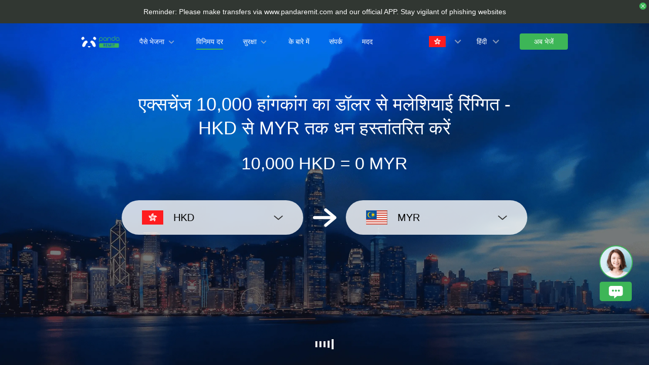

--- FILE ---
content_type: text/html; charset=utf-8
request_url: https://www.pandaremit.com/hi/hkg/malaysia/hkd-myr-converter?amount=10000
body_size: 23037
content:
<!DOCTYPE html>
<html lang="hi">

<head>
  <meta charset="UTF-8" />
  <link rel="icon" href="/favicon.ico" />
  <meta name="mobile-web-app-capable" content="yes">
  <meta name="viewport"
    content="width=device-width,initial-scale=1,minimum-scale=1,maximum-scale=1,user-scalable=no,viewport-fit=cover" />
  <meta name="renderer" content="webkit" />
  <meta http-equiv="Cache-Control" content="no-cache, no-store, must-revalidate" />
  <title>10000 हांगकांग का डॉलर (HKD) को  मलेशियाई रिंग्गित (MYR) में बदलें-Panda Remit</title>
  <meta name="keywords" content="]" />
  <meta name="description" content="सर्वोत्तम विनिमय दरों पर 10000 हांगकांग का डॉलर को मलेशियाई रिंग्गित में बदलें, और Hong Kong SAR से मलेशिया तक पैसे भेजने की लागत आसानी से देखें।" />

  <meta property="twitter:app:id:iphone" content="1446518392" />
  <meta property="twitter:app:id:googleplay" content="com.wotransfer.pandaremit" />
  <meta property="twitter:creator" content="@pandaremit" />
  <meta property="twitter:card" content="summary_large_image" />
  <meta property="twitter:site" content="@pandaremit" />
  <meta property="twitter:image:src"
    content="https://h2static.wotransfer.com/website/images/pc/icon/pandaRemitShare.png?7000" />
  <meta property="twitter:title" content="Trusted by millions worldwide" />
  <meta property="twitter:description" content="Panda Remit" />

  <meta property="og:type" content="website" />
  <meta property="og:site_name" content="PandaRemit" />
  <meta property="og:image" content="https://h2static.wotransfer.com/website/images/pc/icon/pandaRemitShare.png?4000" />
  <meta property="og:url" content="https://www.pandaremit.com/" />
  <meta property="og:title" content="Trusted by millions worldwide" />
  <meta property="og:description" content="Panda Remit" />
  <!-- <script src="https://h2static.wotransfer.com/website/js/vconsole.min.js"></script> -->
  <script type="application/ld+json">
      {
        "@context": "https://schema.org",
        "@type": "Organization",
        "name": "PandaRemit",
        "url": "https://www.pandaremit.com/",
        "logo": "https://h2static.wotransfer.com/website/images/pc/icon/logo.png",
        "description": "Trusted by millions worldwide"
      }</script>
 
  <link rel="canonical" href="https://www.pandaremit.com/hi/hkg/malaysia/hkd-myr-converter?amount=10000"><link rel="alternate" hreflang="zh-hk" href="https://www.pandaremit.com/zh-hk/hkg/malaysia/hkd-myr-converter"><link rel="alternate" hreflang="th" href="https://www.pandaremit.com/th/hkg/malaysia/hkd-myr-converter"><link rel="alternate" hreflang="vi" href="https://www.pandaremit.com/vi/hkg/malaysia/hkd-myr-converter"><link rel="alternate" hreflang="id" href="https://www.pandaremit.com/id/hkg/malaysia/hkd-myr-converter"><link rel="alternate" hreflang="hi" href="https://www.pandaremit.com/hi/hkg/malaysia/hkd-myr-converter"><link rel="alternate" hreflang="es" href="https://www.pandaremit.com/es/hkg/malaysia/hkd-myr-converter"><link rel="alternate" hreflang="it" href="https://www.pandaremit.com/it/hkg/malaysia/hkd-myr-converter"><link rel="alternate" hreflang="ko" href="https://www.pandaremit.com/ko/hkg/malaysia/hkd-myr-converter"><link rel="alternate" hreflang="en" href="https://www.pandaremit.com/en/hkg/malaysia/hkd-myr-converter"><link rel="alternate" hreflang="zh" href="https://www.pandaremit.com/zh/hkg/malaysia/hkd-myr-converter"><link rel="alternate" hreflang="ja" href="https://www.pandaremit.com/ja/hkg/malaysia/hkd-myr-converter"><link rel="alternate" hreflang="x-default" href="https://www.pandaremit.com/en/hkg/malaysia/hkd-myr-converter">
  <style cssr-id="n-popover">
.n-popover {

 transition:
 box-shadow .3s var(--n-bezier),
 background-color .3s var(--n-bezier),
 color .3s var(--n-bezier);
 position: relative;
 font-size: var(--n-font-size);
 color: var(--n-text-color);
 box-shadow: var(--n-box-shadow);
 word-break: break-word;
 
}

.n-popover > .n-scrollbar {

 height: inherit;
 max-height: inherit;
 
}

.n-popover:not(.n-popover--raw) {

 background-color: var(--n-color);
 border-radius: var(--n-border-radius);
 
}

.n-popover:not(.n-popover--raw):not(.n-popover--scrollable):not(.n-popover--show-header-or-footer) {
padding: var(--n-padding);
}

.n-popover .n-popover__header {

 padding: var(--n-padding);
 border-bottom: 1px solid var(--n-divider-color);
 transition: border-color .3s var(--n-bezier);
 
}

.n-popover .n-popover__footer {

 padding: var(--n-padding);
 border-top: 1px solid var(--n-divider-color);
 transition: border-color .3s var(--n-bezier);
 
}

.n-popover.n-popover--scrollable .n-popover__content, .n-popover.n-popover--show-header-or-footer .n-popover__content {

 padding: var(--n-padding);
 
}

.n-popover-shared {

 transform-origin: inherit;
 
}

.n-popover-shared .n-popover-arrow-wrapper {

 position: absolute;
 overflow: hidden;
 pointer-events: none;
 
}

.n-popover-shared .n-popover-arrow-wrapper .n-popover-arrow {

 transition: background-color .3s var(--n-bezier);
 position: absolute;
 display: block;
 width: calc(var(--n-arrow-height) * 1.414);
 height: calc(var(--n-arrow-height) * 1.414);
 box-shadow: 0 0 8px 0 rgba(0, 0, 0, .12);
 transform: rotate(45deg);
 background-color: var(--n-color);
 pointer-events: all;
 
}

.n-popover-shared.popover-transition-enter-from, .n-popover-shared.popover-transition-leave-to {

 opacity: 0;
 transform: scale(.85);
 
}

.n-popover-shared.popover-transition-enter-to, .n-popover-shared.popover-transition-leave-from {

 transform: scale(1);
 opacity: 1;
 
}

.n-popover-shared.popover-transition-enter-active {

 transition:
 box-shadow .3s var(--n-bezier),
 background-color .3s var(--n-bezier),
 color .3s var(--n-bezier),
 opacity .15s var(--n-bezier-ease-out),
 transform .15s var(--n-bezier-ease-out);
 
}

.n-popover-shared.popover-transition-leave-active {

 transition:
 box-shadow .3s var(--n-bezier),
 background-color .3s var(--n-bezier),
 color .3s var(--n-bezier),
 opacity .15s var(--n-bezier-ease-in),
 transform .15s var(--n-bezier-ease-in);
 
}

[v-placement="top-start"] > .n-popover-shared {

 margin-bottom: var(--n-space);
 
}

[v-placement="top-start"] > .n-popover-shared.n-popover-shared--show-arrow {

 margin-bottom: var(--n-space-arrow);
 
}

[v-placement="top-start"] > .n-popover-shared.n-popover-shared--overlap {

 margin: 0;
 
}

[v-placement="top-start"] > .n-popover-shared > .n-popover-arrow-wrapper {

 right: 0;
 left: 0;
 top: 0;
 bottom: 0;
 top: 100%;
 bottom: auto;
 height: var(--n-space-arrow);
 
}

[v-placement="top-start"] > .n-popover-shared > .n-popover-arrow-wrapper .n-popover-arrow {

 top: calc(var(--n-arrow-height) * 1.414 / -2);
 left: calc(var(--n-arrow-offset) - var(--v-offset-left));
 
}

[v-placement="top"] > .n-popover-shared {

 margin-bottom: var(--n-space);
 
}

[v-placement="top"] > .n-popover-shared.n-popover-shared--show-arrow {

 margin-bottom: var(--n-space-arrow);
 
}

[v-placement="top"] > .n-popover-shared.n-popover-shared--overlap {

 margin: 0;
 
}

[v-placement="top"] > .n-popover-shared > .n-popover-arrow-wrapper {

 right: 0;
 left: 0;
 top: 0;
 bottom: 0;
 top: 100%;
 bottom: auto;
 height: var(--n-space-arrow);
 
}

[v-placement="top"] > .n-popover-shared > .n-popover-arrow-wrapper .n-popover-arrow {

 top: calc(var(--n-arrow-height) * 1.414 / -2);
 transform: translateX(calc(var(--n-arrow-height) * 1.414 / -2)) rotate(45deg);
 left: 50%;
 
}

[v-placement="top-end"] > .n-popover-shared {

 margin-bottom: var(--n-space);
 
}

[v-placement="top-end"] > .n-popover-shared.n-popover-shared--show-arrow {

 margin-bottom: var(--n-space-arrow);
 
}

[v-placement="top-end"] > .n-popover-shared.n-popover-shared--overlap {

 margin: 0;
 
}

[v-placement="top-end"] > .n-popover-shared > .n-popover-arrow-wrapper {

 right: 0;
 left: 0;
 top: 0;
 bottom: 0;
 top: 100%;
 bottom: auto;
 height: var(--n-space-arrow);
 
}

[v-placement="top-end"] > .n-popover-shared > .n-popover-arrow-wrapper .n-popover-arrow {

 top: calc(var(--n-arrow-height) * 1.414 / -2);
 right: calc(var(--n-arrow-offset) + var(--v-offset-left));
 
}

[v-placement="bottom-start"] > .n-popover-shared {

 margin-top: var(--n-space);
 
}

[v-placement="bottom-start"] > .n-popover-shared.n-popover-shared--show-arrow {

 margin-top: var(--n-space-arrow);
 
}

[v-placement="bottom-start"] > .n-popover-shared.n-popover-shared--overlap {

 margin: 0;
 
}

[v-placement="bottom-start"] > .n-popover-shared > .n-popover-arrow-wrapper {

 right: 0;
 left: 0;
 top: 0;
 bottom: 0;
 bottom: 100%;
 top: auto;
 height: var(--n-space-arrow);
 
}

[v-placement="bottom-start"] > .n-popover-shared > .n-popover-arrow-wrapper .n-popover-arrow {

 bottom: calc(var(--n-arrow-height) * 1.414 / -2);
 left: calc(var(--n-arrow-offset) - var(--v-offset-left));
 
}

[v-placement="bottom"] > .n-popover-shared {

 margin-top: var(--n-space);
 
}

[v-placement="bottom"] > .n-popover-shared.n-popover-shared--show-arrow {

 margin-top: var(--n-space-arrow);
 
}

[v-placement="bottom"] > .n-popover-shared.n-popover-shared--overlap {

 margin: 0;
 
}

[v-placement="bottom"] > .n-popover-shared > .n-popover-arrow-wrapper {

 right: 0;
 left: 0;
 top: 0;
 bottom: 0;
 bottom: 100%;
 top: auto;
 height: var(--n-space-arrow);
 
}

[v-placement="bottom"] > .n-popover-shared > .n-popover-arrow-wrapper .n-popover-arrow {

 bottom: calc(var(--n-arrow-height) * 1.414 / -2);
 transform: translateX(calc(var(--n-arrow-height) * 1.414 / -2)) rotate(45deg);
 left: 50%;
 
}

[v-placement="bottom-end"] > .n-popover-shared {

 margin-top: var(--n-space);
 
}

[v-placement="bottom-end"] > .n-popover-shared.n-popover-shared--show-arrow {

 margin-top: var(--n-space-arrow);
 
}

[v-placement="bottom-end"] > .n-popover-shared.n-popover-shared--overlap {

 margin: 0;
 
}

[v-placement="bottom-end"] > .n-popover-shared > .n-popover-arrow-wrapper {

 right: 0;
 left: 0;
 top: 0;
 bottom: 0;
 bottom: 100%;
 top: auto;
 height: var(--n-space-arrow);
 
}

[v-placement="bottom-end"] > .n-popover-shared > .n-popover-arrow-wrapper .n-popover-arrow {

 bottom: calc(var(--n-arrow-height) * 1.414 / -2);
 right: calc(var(--n-arrow-offset) + var(--v-offset-left));
 
}

[v-placement="left-start"] > .n-popover-shared {

 margin-right: var(--n-space);
 
}

[v-placement="left-start"] > .n-popover-shared.n-popover-shared--show-arrow {

 margin-right: var(--n-space-arrow);
 
}

[v-placement="left-start"] > .n-popover-shared.n-popover-shared--overlap {

 margin: 0;
 
}

[v-placement="left-start"] > .n-popover-shared > .n-popover-arrow-wrapper {

 right: 0;
 left: 0;
 top: 0;
 bottom: 0;
 left: 100%;
 right: auto;
 width: var(--n-space-arrow);
 
}

[v-placement="left-start"] > .n-popover-shared > .n-popover-arrow-wrapper .n-popover-arrow {

 left: calc(var(--n-arrow-height) * 1.414 / -2);
 top: calc(var(--n-arrow-offset-vertical) - var(--v-offset-top));
 
}

[v-placement="left"] > .n-popover-shared {

 margin-right: var(--n-space);
 
}

[v-placement="left"] > .n-popover-shared.n-popover-shared--show-arrow {

 margin-right: var(--n-space-arrow);
 
}

[v-placement="left"] > .n-popover-shared.n-popover-shared--overlap {

 margin: 0;
 
}

[v-placement="left"] > .n-popover-shared > .n-popover-arrow-wrapper {

 right: 0;
 left: 0;
 top: 0;
 bottom: 0;
 left: 100%;
 right: auto;
 width: var(--n-space-arrow);
 
}

[v-placement="left"] > .n-popover-shared > .n-popover-arrow-wrapper .n-popover-arrow {

 left: calc(var(--n-arrow-height) * 1.414 / -2);
 transform: translateY(calc(var(--n-arrow-height) * 1.414 / -2)) rotate(45deg);
 top: 50%;
 
}

[v-placement="left-end"] > .n-popover-shared {

 margin-right: var(--n-space);
 
}

[v-placement="left-end"] > .n-popover-shared.n-popover-shared--show-arrow {

 margin-right: var(--n-space-arrow);
 
}

[v-placement="left-end"] > .n-popover-shared.n-popover-shared--overlap {

 margin: 0;
 
}

[v-placement="left-end"] > .n-popover-shared > .n-popover-arrow-wrapper {

 right: 0;
 left: 0;
 top: 0;
 bottom: 0;
 left: 100%;
 right: auto;
 width: var(--n-space-arrow);
 
}

[v-placement="left-end"] > .n-popover-shared > .n-popover-arrow-wrapper .n-popover-arrow {

 left: calc(var(--n-arrow-height) * 1.414 / -2);
 bottom: calc(var(--n-arrow-offset-vertical) + var(--v-offset-top));
 
}

[v-placement="right-start"] > .n-popover-shared {

 margin-left: var(--n-space);
 
}

[v-placement="right-start"] > .n-popover-shared.n-popover-shared--show-arrow {

 margin-left: var(--n-space-arrow);
 
}

[v-placement="right-start"] > .n-popover-shared.n-popover-shared--overlap {

 margin: 0;
 
}

[v-placement="right-start"] > .n-popover-shared > .n-popover-arrow-wrapper {

 right: 0;
 left: 0;
 top: 0;
 bottom: 0;
 right: 100%;
 left: auto;
 width: var(--n-space-arrow);
 
}

[v-placement="right-start"] > .n-popover-shared > .n-popover-arrow-wrapper .n-popover-arrow {

 right: calc(var(--n-arrow-height) * 1.414 / -2);
 top: calc(var(--n-arrow-offset-vertical) - var(--v-offset-top));
 
}

[v-placement="right"] > .n-popover-shared {

 margin-left: var(--n-space);
 
}

[v-placement="right"] > .n-popover-shared.n-popover-shared--show-arrow {

 margin-left: var(--n-space-arrow);
 
}

[v-placement="right"] > .n-popover-shared.n-popover-shared--overlap {

 margin: 0;
 
}

[v-placement="right"] > .n-popover-shared > .n-popover-arrow-wrapper {

 right: 0;
 left: 0;
 top: 0;
 bottom: 0;
 right: 100%;
 left: auto;
 width: var(--n-space-arrow);
 
}

[v-placement="right"] > .n-popover-shared > .n-popover-arrow-wrapper .n-popover-arrow {

 right: calc(var(--n-arrow-height) * 1.414 / -2);
 transform: translateY(calc(var(--n-arrow-height) * 1.414 / -2)) rotate(45deg);
 top: 50%;
 
}

[v-placement="right-end"] > .n-popover-shared {

 margin-left: var(--n-space);
 
}

[v-placement="right-end"] > .n-popover-shared.n-popover-shared--show-arrow {

 margin-left: var(--n-space-arrow);
 
}

[v-placement="right-end"] > .n-popover-shared.n-popover-shared--overlap {

 margin: 0;
 
}

[v-placement="right-end"] > .n-popover-shared > .n-popover-arrow-wrapper {

 right: 0;
 left: 0;
 top: 0;
 bottom: 0;
 right: 100%;
 left: auto;
 width: var(--n-space-arrow);
 
}

[v-placement="right-end"] > .n-popover-shared > .n-popover-arrow-wrapper .n-popover-arrow {

 right: calc(var(--n-arrow-height) * 1.414 / -2);
 bottom: calc(var(--n-arrow-offset-vertical) + var(--v-offset-top));
 
}

[v-placement="right-start"] > .n-popover-shared.n-popover-shared--center-arrow .n-popover-arrow {
top: calc(max(calc((var(--v-target-height, 0px) - var(--n-arrow-height) * 1.414) / 2), var(--n-arrow-offset-vertical)) - var(--v-offset-top));
}

[v-placement="left-start"] > .n-popover-shared.n-popover-shared--center-arrow .n-popover-arrow {
top: calc(max(calc((var(--v-target-height, 0px) - var(--n-arrow-height) * 1.414) / 2), var(--n-arrow-offset-vertical)) - var(--v-offset-top));
}

[v-placement="top-end"] > .n-popover-shared.n-popover-shared--center-arrow .n-popover-arrow {
right: calc(max(calc((var(--v-target-width, 0px) - var(--n-arrow-height) * 1.414) / 2), var(--n-arrow-offset)) + var(--v-offset-left));
}

[v-placement="bottom-end"] > .n-popover-shared.n-popover-shared--center-arrow .n-popover-arrow {
right: calc(max(calc((var(--v-target-width, 0px) - var(--n-arrow-height) * 1.414) / 2), var(--n-arrow-offset)) + var(--v-offset-left));
}

[v-placement="right-end"] > .n-popover-shared.n-popover-shared--center-arrow .n-popover-arrow {
bottom: calc(max(calc((var(--v-target-height, 0px) - var(--n-arrow-height) * 1.414) / 2), var(--n-arrow-offset-vertical)) + var(--v-offset-top));
}

[v-placement="left-end"] > .n-popover-shared.n-popover-shared--center-arrow .n-popover-arrow {
bottom: calc(max(calc((var(--v-target-height, 0px) - var(--n-arrow-height) * 1.414) / 2), var(--n-arrow-offset-vertical)) + var(--v-offset-top));
}

[v-placement="top-start"] > .n-popover-shared.n-popover-shared--center-arrow .n-popover-arrow {
left: calc(max(calc((var(--v-target-width, 0px) - var(--n-arrow-height) * 1.414) / 2), var(--n-arrow-offset)) - var(--v-offset-left));
}

[v-placement="bottom-start"] > .n-popover-shared.n-popover-shared--center-arrow .n-popover-arrow {
left: calc(max(calc((var(--v-target-width, 0px) - var(--n-arrow-height) * 1.414) / 2), var(--n-arrow-offset)) - var(--v-offset-left));
}
</style>
<style cssr-id="n-global">
body {

 margin: 0;
 font-size: 14px;
 font-family: v-sans, system-ui, -apple-system, BlinkMacSystemFont, "Segoe UI", sans-serif, "Apple Color Emoji", "Segoe UI Emoji", "Segoe UI Symbol";
 line-height: 1.6;
 -webkit-text-size-adjust: 100%;
 -webkit-tap-highlight-color: transparent;

}

body input {

 font-family: inherit;
 font-size: inherit;
 
}
</style>
<style cssr-id="vueuc/binder">
.v-binder-follower-container {
  position: absolute;
  left: 0;
  right: 0;
  top: 0;
  height: 0;
  pointer-events: none;
  z-index: auto;
}

.v-binder-follower-content {
  position: absolute;
  z-index: auto;
}

.v-binder-follower-content > * {
  pointer-events: all;
}
</style>
<style cssr-id="n-button">
.n-button {

 margin: 0;
 font-weight: var(--n-font-weight);
 line-height: 1;
 font-family: inherit;
 padding: var(--n-padding);
 height: var(--n-height);
 font-size: var(--n-font-size);
 border-radius: var(--n-border-radius);
 color: var(--n-text-color);
 background-color: var(--n-color);
 width: var(--n-width);
 white-space: nowrap;
 outline: none;
 position: relative;
 z-index: auto;
 border: none;
 display: inline-flex;
 flex-wrap: nowrap;
 flex-shrink: 0;
 align-items: center;
 justify-content: center;
 user-select: none;
 -webkit-user-select: none;
 text-align: center;
 cursor: pointer;
 text-decoration: none;
 transition:
 color .3s var(--n-bezier),
 background-color .3s var(--n-bezier),
 opacity .3s var(--n-bezier),
 border-color .3s var(--n-bezier);
 
}

.n-button.n-button--color .n-button__border {
  border-color: var(--n-border-color);
}

.n-button.n-button--color.n-button--disabled .n-button__border {
  border-color: var(--n-border-color-disabled);
}

.n-button.n-button--color:not(.n-button--disabled):focus .n-button__state-border {
  border-color: var(--n-border-color-focus);
}

.n-button.n-button--color:not(.n-button--disabled):hover .n-button__state-border {
  border-color: var(--n-border-color-hover);
}

.n-button.n-button--color:not(.n-button--disabled):active .n-button__state-border {
  border-color: var(--n-border-color-pressed);
}

.n-button.n-button--color:not(.n-button--disabled).n-button--pressed .n-button__state-border {
  border-color: var(--n-border-color-pressed);
}

.n-button.n-button--disabled {
  background-color: var(--n-color-disabled);
  color: var(--n-text-color-disabled);
}

.n-button.n-button--disabled .n-button__border {
  border: var(--n-border-disabled);
}

.n-button:not(.n-button--disabled):focus {
  background-color: var(--n-color-focus);
  color: var(--n-text-color-focus);
}

.n-button:not(.n-button--disabled):focus .n-button__state-border {
  border: var(--n-border-focus);
}

.n-button:not(.n-button--disabled):hover {
  background-color: var(--n-color-hover);
  color: var(--n-text-color-hover);
}

.n-button:not(.n-button--disabled):hover .n-button__state-border {
  border: var(--n-border-hover);
}

.n-button:not(.n-button--disabled):active {
  background-color: var(--n-color-pressed);
  color: var(--n-text-color-pressed);
}

.n-button:not(.n-button--disabled):active .n-button__state-border {
  border: var(--n-border-pressed);
}

.n-button:not(.n-button--disabled).n-button--pressed {
  background-color: var(--n-color-pressed);
  color: var(--n-text-color-pressed);
}

.n-button:not(.n-button--disabled).n-button--pressed .n-button__state-border {
  border: var(--n-border-pressed);
}

.n-button.n-button--loading {
cursor: wait;
}

.n-button .n-base-wave {

 pointer-events: none;
 top: 0;
 right: 0;
 bottom: 0;
 left: 0;
 animation-iteration-count: 1;
 animation-duration: var(--n-ripple-duration);
 animation-timing-function: var(--n-bezier-ease-out), var(--n-bezier-ease-out);
 
}

.n-button .n-base-wave.n-base-wave--active {
  z-index: 1;
  animation-name: button-wave-spread, button-wave-opacity;
}

.n-button .n-button__border, .n-button .n-button__state-border {

 position: absolute;
 left: 0;
 top: 0;
 right: 0;
 bottom: 0;
 border-radius: inherit;
 transition: border-color .3s var(--n-bezier);
 pointer-events: none;
 
}

.n-button .n-button__border {
  border: var(--n-border);
}

.n-button .n-button__state-border {
  border: var(--n-border);
  border-color: #0000;
  z-index: 1;
}

.n-button .n-button__icon {

 margin: var(--n-icon-margin);
 margin-left: 0;
 height: var(--n-icon-size);
 width: var(--n-icon-size);
 max-width: var(--n-icon-size);
 font-size: var(--n-icon-size);
 position: relative;
 flex-shrink: 0;
 
}

.n-button .n-button__icon .n-icon-slot {

 height: var(--n-icon-size);
 width: var(--n-icon-size);
 position: absolute;
 left: 0;
 top: 50%;
 transform: translateY(-50%);
 display: flex;
 align-items: center;
 justify-content: center;
 
}

.n-button .n-button__icon .n-icon-slot.icon-switch-transition-enter-from, .n-button .n-button__icon .n-icon-slot.icon-switch-transition-leave-to {
  transform: translateY(-50%) scale(0.75);
  left: 0;
  top: 50%;
  opacity: 0;
}

.n-button .n-button__icon .n-icon-slot.icon-switch-transition-enter-to, .n-button .n-button__icon .n-icon-slot.icon-switch-transition-leave-from {
  transform: scale(1) translateY(-50%);
  left: 0;
  top: 50%;
  opacity: 1;
}

.n-button .n-button__icon .n-icon-slot.icon-switch-transition-enter-active, .n-button .n-button__icon .n-icon-slot.icon-switch-transition-leave-active {
  transform-origin: center;
  position: absolute;
  left: 0;
  top: 50%;
  transition: all .3s cubic-bezier(.4, 0, .2, 1) !important;
}

.n-button .n-button__icon.fade-in-width-expand-transition-leave-from, .n-button .n-button__icon.fade-in-width-expand-transition-enter-to {
  opacity: 1;
}

.n-button .n-button__icon.fade-in-width-expand-transition-leave-to, .n-button .n-button__icon.fade-in-width-expand-transition-enter-from {

 opacity: 0!important;
 margin-left: 0!important;
 margin-right: 0!important;
 
}

.n-button .n-button__icon.fade-in-width-expand-transition-leave-active {

 overflow: hidden;
 transition:
 opacity .2s cubic-bezier(.4, 0, .2, 1),
 max-width .2s cubic-bezier(.4, 0, .2, 1) .1s,
 margin-left .2s cubic-bezier(.4, 0, .2, 1) .1s,
 margin-right .2s cubic-bezier(.4, 0, .2, 1) .1s;
 
}

.n-button .n-button__icon.fade-in-width-expand-transition-enter-active {

 overflow: hidden;
 transition:
 opacity .2s cubic-bezier(.4, 0, .2, 1) .1s,
 max-width .2s cubic-bezier(.4, 0, .2, 1),
 margin-left .2s cubic-bezier(.4, 0, .2, 1),
 margin-right .2s cubic-bezier(.4, 0, .2, 1);
 
}

.n-button .n-button__content {

 display: flex;
 align-items: center;
 flex-wrap: nowrap;
 min-width: 0;
 
}

.n-button .n-button__content ~ .n-button__icon {
  margin: var(--n-icon-margin);
  margin-right: 0;
}

.n-button.n-button--block {

 display: flex;
 width: 100%;
 
}

.n-button.n-button--dashed .n-button__border, .n-button.n-button--dashed .n-button__state-border {
  border-style: dashed !important;
}

.n-button.n-button--disabled {
  cursor: not-allowed;
  opacity: var(--n-opacity-disabled);
}

@keyframes button-wave-spread {
  from {
    box-shadow: 0 0 0.5px 0 var(--n-ripple-color);
  }
  to {
    box-shadow: 0 0 0.5px 4.5px var(--n-ripple-color);
  }
}

@keyframes button-wave-opacity {
  from {
    opacity: var(--n-wave-opacity);
  }
  to {
    opacity: 0;
  }
}
</style>
<style cssr-id="n-base-wave">
.n-base-wave {

 position: absolute;
 left: 0;
 right: 0;
 top: 0;
 bottom: 0;
 border-radius: inherit;

}
</style>
<style cssr-id="n-drawer">
.n-drawer {

 word-break: break-word;
 line-height: var(--n-line-height);
 position: absolute;
 pointer-events: all;
 box-shadow: var(--n-box-shadow);
 transition:
 background-color .3s var(--n-bezier),
 color .3s var(--n-bezier);
 background-color: var(--n-color);
 color: var(--n-text-color);
 box-sizing: border-box;
 
}

.n-drawer.slide-in-from-right-transition-leave-active {
  transition: transform 0.2s cubic-bezier(.4, 0, 1, 1);
}

.n-drawer.slide-in-from-right-transition-enter-active {
  transition: transform 0.3s cubic-bezier(0, 0, .2, 1);
}

.n-drawer.slide-in-from-right-transition-enter-to {
  transform: translateX(0);
}

.n-drawer.slide-in-from-right-transition-enter-from {
  transform: translateX(100%);
}

.n-drawer.slide-in-from-right-transition-leave-from {
  transform: translateX(0);
}

.n-drawer.slide-in-from-right-transition-leave-to {
  transform: translateX(100%);
}

.n-drawer.slide-in-from-left-transition-leave-active {
  transition: transform 0.2s cubic-bezier(.4, 0, 1, 1);
}

.n-drawer.slide-in-from-left-transition-enter-active {
  transition: transform 0.3s cubic-bezier(0, 0, .2, 1);
}

.n-drawer.slide-in-from-left-transition-enter-to {
  transform: translateX(0);
}

.n-drawer.slide-in-from-left-transition-enter-from {
  transform: translateX(-100%);
}

.n-drawer.slide-in-from-left-transition-leave-from {
  transform: translateX(0);
}

.n-drawer.slide-in-from-left-transition-leave-to {
  transform: translateX(-100%);
}

.n-drawer.slide-in-from-top-transition-leave-active {
  transition: transform 0.2s cubic-bezier(.4, 0, 1, 1);
}

.n-drawer.slide-in-from-top-transition-enter-active {
  transition: transform 0.3s cubic-bezier(0, 0, .2, 1);
}

.n-drawer.slide-in-from-top-transition-enter-to {
  transform: translateY(0);
}

.n-drawer.slide-in-from-top-transition-enter-from {
  transform: translateY(-100%);
}

.n-drawer.slide-in-from-top-transition-leave-from {
  transform: translateY(0);
}

.n-drawer.slide-in-from-top-transition-leave-to {
  transform: translateY(-100%);
}

.n-drawer.slide-in-from-bottom-transition-leave-active {
  transition: transform 0.2s cubic-bezier(.4, 0, 1, 1);
}

.n-drawer.slide-in-from-bottom-transition-enter-active {
  transition: transform 0.3s cubic-bezier(0, 0, .2, 1);
}

.n-drawer.slide-in-from-bottom-transition-enter-to {
  transform: translateY(0);
}

.n-drawer.slide-in-from-bottom-transition-enter-from {
  transform: translateY(100%);
}

.n-drawer.slide-in-from-bottom-transition-leave-from {
  transform: translateY(0);
}

.n-drawer.slide-in-from-bottom-transition-leave-to {
  transform: translateY(100%);
}

.n-drawer.n-drawer--unselectable {

 user-select: none; 
 -webkit-user-select: none;
 
}

.n-drawer.n-drawer--native-scrollbar .n-drawer-content-wrapper {

 overflow: auto;
 height: 100%;
 
}

.n-drawer .n-drawer__resize-trigger {

 position: absolute;
 background-color: #0000;
 transition: background-color .3s var(--n-bezier);
 
}

.n-drawer .n-drawer__resize-trigger.n-drawer__resize-trigger--hover {

 background-color: var(--n-resize-trigger-color-hover);
 
}

.n-drawer .n-drawer-content-wrapper {

 box-sizing: border-box;
 
}

.n-drawer .n-drawer-content {

 height: 100%;
 display: flex;
 flex-direction: column;
 
}

.n-drawer .n-drawer-content.n-drawer-content--native-scrollbar .n-drawer-body-content-wrapper {

 height: 100%;
 overflow: auto;
 
}

.n-drawer .n-drawer-content .n-drawer-body {

 flex: 1 0 0;
 overflow: hidden;
 
}

.n-drawer .n-drawer-content .n-drawer-body-content-wrapper {

 box-sizing: border-box;
 padding: var(--n-body-padding);
 
}

.n-drawer .n-drawer-content .n-drawer-header {

 font-weight: var(--n-title-font-weight);
 line-height: 1;
 font-size: var(--n-title-font-size);
 color: var(--n-title-text-color);
 padding: var(--n-header-padding);
 transition: border .3s var(--n-bezier);
 border-bottom: 1px solid var(--n-divider-color);
 border-bottom: var(--n-header-border-bottom);
 display: flex;
 justify-content: space-between;
 align-items: center;
 
}

.n-drawer .n-drawer-content .n-drawer-header .n-drawer-header__close {

 margin-left: 6px;
 transition:
 background-color .3s var(--n-bezier),
 color .3s var(--n-bezier);
 
}

.n-drawer .n-drawer-content .n-drawer-footer {

 display: flex;
 justify-content: flex-end;
 border-top: var(--n-footer-border-top);
 transition: border .3s var(--n-bezier);
 padding: var(--n-footer-padding);
 
}

.n-drawer.n-drawer--right-placement {

 top: 0;
 bottom: 0;
 right: 0;
 
}

.n-drawer.n-drawer--right-placement .n-drawer__resize-trigger {

 width: 3px;
 height: 100%;
 top: 0;
 left: 0;
 transform: translateX(-1.5px);
 cursor: ew-resize;
 
}

.n-drawer.n-drawer--left-placement {

 top: 0;
 bottom: 0;
 left: 0;
 
}

.n-drawer.n-drawer--left-placement .n-drawer__resize-trigger {

 width: 3px;
 height: 100%;
 top: 0;
 right: 0;
 transform: translateX(1.5px);
 cursor: ew-resize;
 
}

.n-drawer.n-drawer--top-placement {

 top: 0;
 left: 0;
 right: 0;
 
}

.n-drawer.n-drawer--top-placement .n-drawer__resize-trigger {

 width: 100%;
 height: 3px;
 bottom: 0;
 left: 0;
 transform: translateY(1.5px);
 cursor: ns-resize;
 
}

.n-drawer.n-drawer--bottom-placement {

 left: 0;
 bottom: 0;
 right: 0;
 
}

.n-drawer.n-drawer--bottom-placement .n-drawer__resize-trigger {

 width: 100%;
 height: 3px;
 top: 0;
 left: 0;
 transform: translateY(-1.5px);
 cursor: ns-resize;
 
}

body > .n-drawer-container {
  position: fixed;
}

.n-drawer-container {

 position: relative;
 position: absolute;
 left: 0;
 right: 0;
 top: 0;
 bottom: 0;
 pointer-events: none;
 
}

.n-drawer-container > * {
  pointer-events: all;
}

.n-drawer-mask {

 background-color: rgba(0, 0, 0, .3);
 position: absolute;
 left: 0;
 right: 0;
 top: 0;
 bottom: 0;
 
}

.n-drawer-mask.n-drawer-mask--invisible {

 background-color: rgba(0, 0, 0, 0)
 
}

.n-drawer-mask.fade-in-transition-enter-active {
  transition: all 0.2s var(--n-bezier-in)!important;
}

.n-drawer-mask.fade-in-transition-leave-active {
  transition: all 0.2s var(--n-bezier-out)!important;
}

.n-drawer-mask.fade-in-transition-enter-from, .n-drawer-mask.fade-in-transition-leave-to {
  opacity: 0;
}

.n-drawer-mask.fade-in-transition-leave-from, .n-drawer-mask.fade-in-transition-enter-to {
  opacity: 1;
}
</style>
<style cssr-id="n-modal">
.n-modal-container {

 position: fixed;
 left: 0;
 top: 0;
 height: 0;
 width: 0;
 display: flex;
 
}

.n-modal-mask {

 position: fixed;
 left: 0;
 right: 0;
 top: 0;
 bottom: 0;
 background-color: rgba(0, 0, 0, .4);
 
}

.n-modal-mask.fade-in-transition-enter-active {
  transition: all .25s var(--n-bezier-ease-out)!important;
}

.n-modal-mask.fade-in-transition-leave-active {
  transition: all .25s var(--n-bezier-ease-out)!important;
}

.n-modal-mask.fade-in-transition-enter-from, .n-modal-mask.fade-in-transition-leave-to {
  opacity: 0;
}

.n-modal-mask.fade-in-transition-leave-from, .n-modal-mask.fade-in-transition-enter-to {
  opacity: 1;
}

.n-modal-body-wrapper {

 position: fixed;
 left: 0;
 right: 0;
 top: 0;
 bottom: 0;
 overflow: visible;
 
}

.n-modal-body-wrapper .n-modal-scroll-content {

 min-height: 100%;
 display: flex;
 position: relative;
 
}

.n-modal {

 position: relative;
 align-self: center;
 color: var(--n-text-color);
 margin: auto;
 box-shadow: var(--n-box-shadow);
 
}

.n-modal.fade-in-scale-up-transition-leave-active {
  transform-origin: inherit;
  transition: opacity .25s cubic-bezier(.4, 0, 1, 1), transform .25s cubic-bezier(.4, 0, 1, 1) ;
}

.n-modal.fade-in-scale-up-transition-enter-active {
  transform-origin: inherit;
  transition: opacity .25s cubic-bezier(0, 0, .2, 1), transform .25s cubic-bezier(0, 0, .2, 1) ;
}

.n-modal.fade-in-scale-up-transition-enter-from, .n-modal.fade-in-scale-up-transition-leave-to {
  opacity: 0;
  transform:  scale(.5);
}

.n-modal.fade-in-scale-up-transition-leave-from, .n-modal.fade-in-scale-up-transition-enter-to {
  opacity: 1;
  transform:  scale(1);
}
</style>
<style cssr-id="n-image">
body > .n-image-container {
position: fixed;
}

.n-image-preview-container {

 position: fixed;
 left: 0;
 right: 0;
 top: 0;
 bottom: 0;
 display: flex;
 
}

.n-image-preview-overlay {

 z-index: -1;
 position: absolute;
 left: 0;
 right: 0;
 top: 0;
 bottom: 0;
 background: rgba(0, 0, 0, .3);
 
}

.n-image-preview-overlay.fade-in-transition-enter-active {
  transition: all 0.2s cubic-bezier(.4, 0, .2, 1)!important;
}

.n-image-preview-overlay.fade-in-transition-leave-active {
  transition: all 0.2s cubic-bezier(.4, 0, .2, 1)!important;
}

.n-image-preview-overlay.fade-in-transition-enter-from, .n-image-preview-overlay.fade-in-transition-leave-to {
  opacity: 0;
}

.n-image-preview-overlay.fade-in-transition-leave-from, .n-image-preview-overlay.fade-in-transition-enter-to {
  opacity: 1;
}

.n-image-preview-toolbar {

 z-index: 1;
 position: absolute;
 left: 50%;
 transform: translateX(-50%);
 border-radius: var(--n-toolbar-border-radius);
 height: 48px;
 bottom: 40px;
 padding: 0 12px;
 background: var(--n-toolbar-color);
 box-shadow: var(--n-toolbar-box-shadow);
 color: var(--n-toolbar-icon-color);
 transition: color .3s var(--n-bezier);
 display: flex;
 align-items: center;
 
}

.n-image-preview-toolbar .n-base-icon {

 padding: 0 8px;
 font-size: 28px;
 cursor: pointer;
 
}

.n-image-preview-toolbar.fade-in-transition-enter-active {
  transition: all 0.2s cubic-bezier(.4, 0, .2, 1)!important;
}

.n-image-preview-toolbar.fade-in-transition-leave-active {
  transition: all 0.2s cubic-bezier(.4, 0, .2, 1)!important;
}

.n-image-preview-toolbar.fade-in-transition-enter-from, .n-image-preview-toolbar.fade-in-transition-leave-to {
  opacity: 0;
}

.n-image-preview-toolbar.fade-in-transition-leave-from, .n-image-preview-toolbar.fade-in-transition-enter-to {
  opacity: 1;
}

.n-image-preview-wrapper {

 position: absolute;
 left: 0;
 right: 0;
 top: 0;
 bottom: 0;
 display: flex;
 pointer-events: none;
 
}

.n-image-preview-wrapper.fade-in-scale-up-transition-leave-active {
  transform-origin: inherit;
  transition: opacity .2s cubic-bezier(.4, 0, 1, 1), transform .2s cubic-bezier(.4, 0, 1, 1) ;
}

.n-image-preview-wrapper.fade-in-scale-up-transition-enter-active {
  transform-origin: inherit;
  transition: opacity .2s cubic-bezier(0, 0, .2, 1), transform .2s cubic-bezier(0, 0, .2, 1) ;
}

.n-image-preview-wrapper.fade-in-scale-up-transition-enter-from, .n-image-preview-wrapper.fade-in-scale-up-transition-leave-to {
  opacity: 0;
  transform:  scale(.9);
}

.n-image-preview-wrapper.fade-in-scale-up-transition-leave-from, .n-image-preview-wrapper.fade-in-scale-up-transition-enter-to {
  opacity: 1;
  transform:  scale(1);
}

.n-image-preview {

 user-select: none;
 -webkit-user-select: none;
 pointer-events: all;
 margin: auto;
 max-height: calc(100vh - 32px);
 max-width: calc(100vw - 32px);
 transition: transform .3s var(--n-bezier);
 
}

.n-image {

 display: inline-flex;
 max-height: 100%;
 max-width: 100%;
 
}

.n-image:not(.n-image--preview-disabled) {

 cursor: pointer;
 
}

.n-image img {

 border-radius: inherit;
 
}
</style>
  <link rel="modulepreload" crossorigin href="/assets/priceIndex.3881d37e.js"> <link rel="preload" href="/assets/vs.6a44ede1.png" as="image" type="image/png"><link rel="modulepreload" crossorigin href="/assets/commonHeader.e5e3956d.js"><link rel="modulepreload" crossorigin href="/assets/sourceCountrySelect.f748771f.js"><link rel="modulepreload" crossorigin href="/assets/languageSelect.4a49b832.js"><link rel="modulepreload" crossorigin href="/assets/priceIndex.3881d37e.js"> <link rel="preload" href="/assets/vs.6a44ede1.png" as="image" type="image/png"><link rel="modulepreload" crossorigin href="/assets/targetCountrySelect.bc244961.js"><link rel="modulepreload" crossorigin href="/assets/priceIndex.3881d37e.js"> <link rel="preload" href="/assets/vs.6a44ede1.png" as="image" type="image/png"><link rel="modulepreload" crossorigin href="/assets/priceIndex.3881d37e.js"> <link rel="preload" href="/assets/vs.6a44ede1.png" as="image" type="image/png"><link rel="modulepreload" crossorigin href="/assets/priceIndex.3881d37e.js"> <link rel="preload" href="/assets/vs.6a44ede1.png" as="image" type="image/png"><link rel="modulepreload" crossorigin href="/assets/priceIndex.3881d37e.js"> <link rel="preload" href="/assets/vs.6a44ede1.png" as="image" type="image/png"><link rel="modulepreload" crossorigin href="/assets/priceIndex.3881d37e.js"> <link rel="preload" href="/assets/vs.6a44ede1.png" as="image" type="image/png"><link rel="modulepreload" crossorigin href="/assets/qrcode.db6b7d49.js"><link rel="modulepreload" crossorigin href="/assets/siteMap.968a692c.js"><link rel="modulepreload" crossorigin href="/assets/siteMap.968a692c.js"><link rel="modulepreload" crossorigin href="/assets/siteMap.968a692c.js"><link rel="modulepreload" crossorigin href="/assets/commonFooter.151d6339.js"><link rel="modulepreload" crossorigin href="/assets/customerService.7d73e1dc.js"> <link rel="preload" href="/assets/customerService_icon.beef5023.png" as="image" type="image/png">
  <!--vConsole-links-->
  <script type="module" crossorigin src="/assets/index.7bf2db8f.js"></script>
  <link rel="stylesheet" href="/assets/style.03413e7a.css">
</head>

<body>
  <div id="app"><!--[--><!--[--><!--[--><div></div><!--]--><!----><!--]--><!--[--><!--[--><!--]--><!--[--><div></div><!--]--><!--]--><!--[--><div class="bg-box" style="background-image:url(&#39;https://h2static.wotransfer.com/website/images/pc/home/countryWebp/HKG_bg.webp&#39;);" data-v-6e59e936></div><div class="price-wrapper" data-v-6e59e936><!--[--><div class="" style="background-color:transparent;" data-v-09ce1840><!----><div class="header-box main-wrapper" data-v-09ce1840><div class="header-left" data-v-09ce1840><a href="/" class="link-text" style="color:#fff;" data-v-09ce1840><img class="logo" src="https://h2static.wotransfer.com/website/images/pc/logo/logo_index.png" alt="पांडा रेमिट लोगो" data-v-09ce1840></a><nav class="nav-list" data-v-09ce1840><a class="link-text" style="color:#fff;" data-v-09ce1840><!--[--><!----><p class="nav-item" data-v-09ce1840>पैसे भेजना <img class="selectContent_icon" src="[data-uri]" alt="icon" data-v-09ce1840></p><!----><!--]--></a><a href="/hi/hkg/malaysia/hkd-myr-converter?amount=10000" class="link-text" style="color:#fff;" data-v-09ce1840><p class="active nav-item" data-v-09ce1840>विनिमय दर</p></a><a class="link-text" style="color:#fff;" data-v-09ce1840><!--[--><!----><p class="nav-item" data-v-09ce1840>सुरक्षा <img class="selectContent_icon" src="[data-uri]" alt="icon" data-v-09ce1840></p><!----><!--]--></a><a href="/hi/hkg/about" class="link-text" style="color:#fff;" data-v-09ce1840><p class="nav-item" data-v-09ce1840>के बारे में</p></a><a href="/hi/contact-us" class="link-text" style="color:#fff;" data-v-09ce1840><p class="nav-item" data-v-09ce1840>संपर्क</p></a><a href="/hi/hkg/malaysia/helpcenter" class="link-text" style="color:#fff;" data-v-09ce1840><p class="nav-item" data-v-09ce1840>मदद</p></a></nav></div><div class="header-right" data-v-09ce1840><div class="country_wrapper" data-v-09ce1840 data-v-46285dd3><!--[--><!----><div class="header-select" data-v-46285dd3><img class="flag" src="https://h2static.wotransfer.com/flag/HKG_flag_icon.png" alt="flag" data-v-46285dd3><img class="icon" src="[data-uri]" alt="icon" data-v-46285dd3></div><!----><!--]--></div><!--[--><!----><div class="header-select lang" style="color:#fff;" data-v-1083a7af>हिंदी <img class="icon" src="[data-uri]" alt="icon" data-v-1083a7af></div><!----><!--]--><a href="/hi/hkg/register?amount=10000" class="link-text" data-v-09ce1840><button class="n-button n-button--default-type n-button--medium-type n-button--color btn-login" tabindex="0" type="button" style="--n-bezier:cubic-bezier(.4, 0, .2, 1);--n-bezier-ease-out:cubic-bezier(0, 0, .2, 1);--n-ripple-duration:.6s;--n-opacity-disabled:0.5;--n-wave-opacity:0.6;font-weight:400;--n-color:#3DB657;--n-color-hover:rgba(92, 194, 114, 1);--n-color-pressed:rgba(54, 160, 77, 1);--n-color-focus:rgba(92, 194, 114, 1);--n-color-disabled:#3DB657;--n-ripple-color:#3DB657;--n-text-color:#fff;--n-text-color-hover:#fff;--n-text-color-pressed:#fff;--n-text-color-focus:#fff;--n-text-color-disabled:#fff;--n-border:1px solid rgb(224, 224, 230);--n-border-hover:1px solid #36ad6a;--n-border-pressed:1px solid #0c7a43;--n-border-focus:1px solid #36ad6a;--n-border-disabled:1px solid rgb(224, 224, 230);--n-width:initial;--n-height:34px;--n-font-size:14px;--n-padding:0 14px;--n-icon-size:18px;--n-icon-margin:6px;--n-border-radius:3px;" data-v-09ce1840><!----><!----><span class="n-button__content">अब भेजें</span><div aria-hidden="true" class="n-base-wave"></div><!----><!----></button></a></div></div></div><div class="fixBox" style="height:0px;" data-v-09ce1840></div><div class="header-box mobile" style="background-color:rgba(0, 0, 0, .24);" data-v-09ce1840><!----><img class="menu" src="[data-uri]" alt="menu" data-v-09ce1840><img class="panda_logo" src="https://h2static.wotransfer.com/website/images/pc/logo/logo_index.png" alt="menu" data-v-09ce1840><a class="link-text" data-v-09ce1840><button class="n-button n-button--default-type n-button--medium-type n-button--color btn-login" tabindex="0" type="button" style="--n-bezier:cubic-bezier(.4, 0, .2, 1);--n-bezier-ease-out:cubic-bezier(0, 0, .2, 1);--n-ripple-duration:.6s;--n-opacity-disabled:0.5;--n-wave-opacity:0.6;font-weight:400;--n-color:#50B848;--n-color-hover:rgba(108, 195, 101, 1);--n-color-pressed:rgba(70, 162, 63, 1);--n-color-focus:rgba(108, 195, 101, 1);--n-color-disabled:#50B848;--n-ripple-color:#50B848;--n-text-color:#fff;--n-text-color-hover:#fff;--n-text-color-pressed:#fff;--n-text-color-focus:#fff;--n-text-color-disabled:#fff;--n-border:1px solid rgb(224, 224, 230);--n-border-hover:1px solid #36ad6a;--n-border-pressed:1px solid #0c7a43;--n-border-focus:1px solid #36ad6a;--n-border-disabled:1px solid rgb(224, 224, 230);--n-width:initial;--n-height:34px;--n-font-size:14px;--n-padding:0 14px;--n-icon-size:18px;--n-icon-margin:6px;--n-border-radius:3px;" data-v-09ce1840><!----><!----><span class="n-button__content">अब भेजें</span><div aria-hidden="true" class="n-base-wave"></div><!----><!----></button></a></div><!----><!----><!--]--><section data-v-6e59e936 data-v-4c4904fe><div class="main-wrapper" data-v-4c4904fe><h1 data-v-4c4904fe>एक्सचेंज 10,000 हांगकांग का डॉलर से मलेशियाई रिंग्गित - HKD से MYR तक धन हस्तांतरित करें</h1><h2 data-v-4c4904fe>10,000 HKD = 0 MYR</h2><div class="transfer-box" data-v-4c4904fe><div class="country_wrapper" data-v-4c4904fe data-v-46285dd3><!--[--><!----><div class="country-select" data-v-4c4904fe><div class="flag" data-v-4c4904fe><img src="https://h2static.wotransfer.com/flag/HKG_flag_icon.png" alt="flag" data-v-4c4904fe></div><span class="currency" data-v-4c4904fe>HKD</span><img class="icon" src="[data-uri]" alt="icon-down" data-v-4c4904fe></div><!----><!--]--></div><span class="exchange-icon" data-v-4c4904fe></span><div class="country_wrapper" data-v-4c4904fe data-v-4b329557><!--[--><!----><div class="country-select" data-v-4c4904fe><div class="flag" data-v-4c4904fe><img src="https://h2static.wotransfer.com/flag/MYS_flag_icon.png" alt="flag" data-v-4c4904fe></div><span class="currency" data-v-4c4904fe>MYR</span><img class="icon" src="[data-uri]" alt="icon-down" data-v-4c4904fe></div><!----><!--]--></div></div><div class="empty-box" data-v-4c4904fe><div class="loading" style="color:#eee;" data-v-4c4904fe data-v-24b63f5d><div data-v-24b63f5d></div><div data-v-24b63f5d></div><div data-v-24b63f5d></div><div data-v-24b63f5d></div><div data-v-24b63f5d></div></div></div><div class="date-box" style="display:none;" data-v-4c4904fe>नए ग्राहक केवल समय की पेशकश करते हैं। दिखाए गए किसी भी दर या हस्तांतरण शुल्क में बदलाव के अधीन हैं। समय सुधारें</div></div></section><section data-v-6e59e936 data-v-35b87785><div class="main-wrapper" data-v-35b87785><h2 data-v-35b87785>मलेशिया में रिसेपिएंट्स पांडा रीमिट के साथ Hong Kong SAR में अपने ट्रांसफर से अधिक प्राप्त करें</h2><p class="sub-title" data-v-35b87785>पांडा रीमिट पारंपरिक शुल्क के सिर्फ 1/10 तक प्रेषण की लागत को बहुत कम कर देता है</p><p class="desc" data-v-35b87785>विश्व बैंक के अनुसार, औसत वैश्विक प्रेषण हैंडलिंग शुल्क वर्तमान में 7.45%है। यह एक उच्च शुल्क है जो लोगों को विदेशों में दोस्तों, परिवार और व्यापार भागीदारों को पैसे भेजने के लिए महंगा बना सकता है। पांडा रेमिट में, हम सस्ती और पारदर्शी मूल्य निर्धारण की पेशकश करने के लिए प्रतिबद्ध हैं, इसलिए हमारे उपयोगकर्ता तेज और विश्वसनीय सेवा का आनंद लेते हुए पैसे बचा सकते हैं।</p></div><div class="bg-box" style="background-image:url(&#39;https://h2static.wotransfer.com/website/images/pc/price/price-bg2.webp&#39;);" data-v-35b87785></div></section><section data-v-6e59e936 data-v-28f9c5c1><div class="main-wrapper" data-v-28f9c5c1><div class="list-box" data-v-28f9c5c1><!--[--><div class="list-items" data-v-28f9c5c1><div class="img-box" data-v-28f9c5c1><img src="https://h2static.wotransfer.com/website/images/pc/price/hand.png" alt="hand" data-v-28f9c5c1></div><p class="main-text" data-v-28f9c5c1>केवल लागत 30HKD</p><p class="info" data-v-28f9c5c1>शुल्क</p></div><div class="list-items" data-v-28f9c5c1><div class="img-box" data-v-28f9c5c1><img src="https://h2static.wotransfer.com/website/images/pc/price/lock.png" alt="lock" data-v-28f9c5c1></div><p class="main-text" data-v-28f9c5c1>लॉक-इन विनिमय दर</p><p class="info" data-v-28f9c5c1>प्राप्तकर्ताओं को निश्चित धनराशि प्राप्त होगी</p></div><div class="list-items" data-v-28f9c5c1><div class="img-box" data-v-28f9c5c1><img src="https://h2static.wotransfer.com/website/images/pc/price/clock.png" alt="clock" data-v-28f9c5c1></div><p class="main-text" data-v-28f9c5c1>फास्ट मनी ट्रांसफर</p><p class="info" data-v-28f9c5c1>कोई अतिरिक्त शुल्क नहीं</p></div><div class="list-items" data-v-28f9c5c1><div class="img-box" data-v-28f9c5c1><img src="https://h2static.wotransfer.com/website/images/pc/price/excellent.png" alt="excellent" data-v-28f9c5c1></div><p class="main-text" data-v-28f9c5c1>प्रतिस्पर्धी एफएक्स दर</p><p class="info" data-v-28f9c5c1>बैंक मूल्य से बेहतर</p></div><div class="list-items" data-v-28f9c5c1><div class="img-box" data-v-28f9c5c1><img src="https://h2static.wotransfer.com/website/images/pc/price/money.png" alt="hand" data-v-28f9c5c1></div><p class="main-text" data-v-28f9c5c1>असफल लेनदेन</p><p class="info" data-v-28f9c5c1>चार्ज 0 हस्तांतरण शुल्क</p></div><!--]--></div><h2 data-v-28f9c5c1>पारंपरिक प्रेषण विधि कैसे शुल्क लेती है?</h2><div class="list-box" data-v-28f9c5c1><!--[--><div class="list-items" data-v-28f9c5c1><div class="img-box" data-v-28f9c5c1><img src="https://h2static.wotransfer.com/website/images/pc/price/hand-gray.png" alt="hand" data-v-28f9c5c1></div><p class="main-text" data-v-28f9c5c1>50 USD</p><p class="info" data-v-28f9c5c1>सेवा शुल्क</p></div><div class="list-items" data-v-28f9c5c1><div class="img-box" data-v-28f9c5c1><img src="https://h2static.wotransfer.com/website/images/pc/price/lock-gray.png" alt="lock" data-v-28f9c5c1></div><p class="main-text" data-v-28f9c5c1>अस्थायी विनिमय दरें</p><p class="info" data-v-28f9c5c1>CNY की अज्ञात राशि प्राप्त हुई</p></div><div class="list-items" data-v-28f9c5c1><div class="img-box" data-v-28f9c5c1><img src="https://h2static.wotransfer.com/website/images/pc/price/clock-gray.png" alt="clock" data-v-28f9c5c1></div><p class="main-text" data-v-28f9c5c1>तत्काल आवश्यकता</p><p class="info" data-v-28f9c5c1>अतिरिक्त शुल्क</p></div><div class="list-items" data-v-28f9c5c1><div class="img-box" data-v-28f9c5c1><img src="https://h2static.wotransfer.com/website/images/pc/price/excellent-gray.png" alt="excellent" data-v-28f9c5c1></div><p class="main-text" data-v-28f9c5c1>लंबे समय तक प्रसव का समय</p><p class="info" data-v-28f9c5c1>विनिमय जोखिम के लिए प्रावधान आरक्षित करने की आवश्यकता है</p></div><div class="list-items" data-v-28f9c5c1><div class="img-box" data-v-28f9c5c1><img src="https://h2static.wotransfer.com/website/images/pc/price/money-gray.png" alt="hand" data-v-28f9c5c1></div><p class="main-text" data-v-28f9c5c1>असफल लेनदेन</p><p class="info" data-v-28f9c5c1>प्रभार अंतरण शुल्क</p></div><!--]--></div></div></section><!----><section data-v-6e59e936 data-v-27c0f7f4><div class="main-wrapper" data-v-27c0f7f4><div class="content" data-v-27c0f7f4 data-v-45cf6a2b><!--[--><div class="down-block" data-v-45cf6a2b><img class="qrcode" src="https://h2static.wotransfer.com/website/images/pc/login/ios_store_QRcode.png" alt="Panda Remit - 24*7 Customer Services" title="Panda Remit - 24*7 Customer Services" data-v-45cf6a2b><img class="qrcode-des" src="https://h2static.wotransfer.com/website/images/pc/login/ios.png" alt="code" data-v-45cf6a2b><!----></div><div class="down-block" data-v-45cf6a2b><img class="qrcode" src="https://h2static.wotransfer.com/website/images/pc/login/google_store_QRcode.png" alt="Panda Remit - 24*7 Customer Services" title="Panda Remit - 24*7 Customer Services" data-v-45cf6a2b><img class="qrcode-des" src="https://h2static.wotransfer.com/website/images/pc/login/google.png" alt="code" data-v-45cf6a2b><!----></div><div class="down-block" data-v-45cf6a2b><img class="qrcode" src="https://h2static.wotransfer.com/website/images/pc/login/yyb_store_QRcode.png" alt="Panda Remit - 24*7 Customer Services" title="Panda Remit - 24*7 Customer Services" data-v-45cf6a2b><img class="qrcode-des" src="https://h2static.wotransfer.com/website/images/pc/login/yyb.png" alt="code" data-v-45cf6a2b><!----></div><!--]--></div><h2 data-v-27c0f7f4>अन्य मुद्राओं में हांगकांग का डॉलर स्थानांतरित करें</h2><div class="currency-grid" data-v-27c0f7f4><!--[--><a class="currency-box" href="/hi/hkg/china/hkd-cny-converter?amount=10000" data-v-27c0f7f4><div class="inner-box" data-v-27c0f7f4><img src="https://h2static.wotransfer.com/flag/HKG_flag_icon.png" alt="flag" data-v-27c0f7f4> HKD - <img src="https://h2static.wotransfer.com/flag/CHN_flag_icon.png" alt="flag" data-v-27c0f7f4> CNY</div><svg class="iconfont" aria-hidden="true" data-v-27c0f7f4><use xlink:href="#icon-youjiantou1" data-v-27c0f7f4></use></svg></a><a class="currency-box" href="/hi/hkg/indonesia/hkd-idr-converter?amount=10000" data-v-27c0f7f4><div class="inner-box" data-v-27c0f7f4><img src="https://h2static.wotransfer.com/flag/HKG_flag_icon.png" alt="flag" data-v-27c0f7f4> HKD - <img src="https://h2static.wotransfer.com/flag/IDN_flag_icon.png" alt="flag" data-v-27c0f7f4> IDR</div><svg class="iconfont" aria-hidden="true" data-v-27c0f7f4><use xlink:href="#icon-youjiantou1" data-v-27c0f7f4></use></svg></a><a class="currency-box" href="/hi/hkg/philippines/hkd-php-converter?amount=10000" data-v-27c0f7f4><div class="inner-box" data-v-27c0f7f4><img src="https://h2static.wotransfer.com/flag/HKG_flag_icon.png" alt="flag" data-v-27c0f7f4> HKD - <img src="https://h2static.wotransfer.com/flag/PHL_flag_icon.png" alt="flag" data-v-27c0f7f4> PHP</div><svg class="iconfont" aria-hidden="true" data-v-27c0f7f4><use xlink:href="#icon-youjiantou1" data-v-27c0f7f4></use></svg></a><a class="currency-box" href="/hi/hkg/india/hkd-inr-converter?amount=10000" data-v-27c0f7f4><div class="inner-box" data-v-27c0f7f4><img src="https://h2static.wotransfer.com/flag/HKG_flag_icon.png" alt="flag" data-v-27c0f7f4> HKD - <img src="https://h2static.wotransfer.com/flag/IND_flag_icon.png" alt="flag" data-v-27c0f7f4> INR</div><svg class="iconfont" aria-hidden="true" data-v-27c0f7f4><use xlink:href="#icon-youjiantou1" data-v-27c0f7f4></use></svg></a><a class="currency-box" href="/hi/hkg/thailand/hkd-thb-converter?amount=10000" data-v-27c0f7f4><div class="inner-box" data-v-27c0f7f4><img src="https://h2static.wotransfer.com/flag/HKG_flag_icon.png" alt="flag" data-v-27c0f7f4> HKD - <img src="https://h2static.wotransfer.com/flag/THA_flag_icon.png" alt="flag" data-v-27c0f7f4> THB</div><svg class="iconfont" aria-hidden="true" data-v-27c0f7f4><use xlink:href="#icon-youjiantou1" data-v-27c0f7f4></use></svg></a><a class="currency-box" href="/hi/hkg/malaysia/hkd-myr-converter?amount=10000" data-v-27c0f7f4><div class="inner-box" data-v-27c0f7f4><img src="https://h2static.wotransfer.com/flag/HKG_flag_icon.png" alt="flag" data-v-27c0f7f4> HKD - <img src="https://h2static.wotransfer.com/flag/MYS_flag_icon.png" alt="flag" data-v-27c0f7f4> MYR</div><svg class="iconfont" aria-hidden="true" data-v-27c0f7f4><use xlink:href="#icon-youjiantou1" data-v-27c0f7f4></use></svg></a><a class="currency-box" href="/hi/hkg/singapore/hkd-sgd-converter?amount=10000" data-v-27c0f7f4><div class="inner-box" data-v-27c0f7f4><img src="https://h2static.wotransfer.com/flag/HKG_flag_icon.png" alt="flag" data-v-27c0f7f4> HKD - <img src="https://h2static.wotransfer.com/flag/SGP_flag_icon.png" alt="flag" data-v-27c0f7f4> SGD</div><svg class="iconfont" aria-hidden="true" data-v-27c0f7f4><use xlink:href="#icon-youjiantou1" data-v-27c0f7f4></use></svg></a><a class="currency-box" href="/hi/hkg/canada/hkd-cad-converter?amount=10000" data-v-27c0f7f4><div class="inner-box" data-v-27c0f7f4><img src="https://h2static.wotransfer.com/flag/HKG_flag_icon.png" alt="flag" data-v-27c0f7f4> HKD - <img src="https://h2static.wotransfer.com/flag/CAN_flag_icon.png" alt="flag" data-v-27c0f7f4> CAD</div><svg class="iconfont" aria-hidden="true" data-v-27c0f7f4><use xlink:href="#icon-youjiantou1" data-v-27c0f7f4></use></svg></a><!--]--></div></div></section><main data-v-6e59e936 data-v-a34ab320><div class="main-wrapper" data-v-a34ab320><!----><div class="strip" data-v-a34ab320 data-v-05532202><div class="h1" data-v-05532202>Hong Kong SAR से पैसे भेजें</div><!--[--><div data-v-05532202><div class="item" data-v-05532202><p class="title" data-v-05532202>एशिया:</p><p class="countryBlock" data-v-05532202><!--[--><span class="country" data-v-05532202><a href="/hi/hkg/send-money-to-china" data-v-05532202>चीन (महाद्वीप</a></span><span class="country" data-v-05532202><a href="/hi/hkg/send-money-to-indonesia" data-v-05532202>इंडोनेशिया</a></span><span class="country" data-v-05532202><a href="/hi/hkg/send-money-to-philippines" data-v-05532202>फिलिपींस</a></span><span class="country" data-v-05532202><a href="/hi/hkg/send-money-to-india" data-v-05532202>भारत</a></span><span class="country" data-v-05532202><a href="/hi/hkg/send-money-to-thailand" data-v-05532202>थाईलैंड</a></span><span class="country" data-v-05532202><a href="/hi/hkg/send-money-to-malaysia" data-v-05532202>मलेशिया</a></span><span class="country" data-v-05532202><a href="/hi/hkg/send-money-to-singapore" data-v-05532202>सिंगापुर</a></span><span class="country" data-v-05532202><a href="/hi/hkg/send-money-to-vietnam" data-v-05532202>वियतनाम</a></span><span class="country" data-v-05532202><a href="/hi/hkg/send-money-to-nepal" data-v-05532202>नेपाल</a></span><span class="country" data-v-05532202><a href="/hi/hkg/send-money-to-srilanka" data-v-05532202>श्रीलंका</a></span><span class="country" data-v-05532202><a href="/hi/hkg/send-money-to-southkorea" data-v-05532202>दक्षिण कोरिया</a></span><span class="country" data-v-05532202><a href="/hi/hkg/send-money-to-japan" data-v-05532202>जापान</a></span><span class="country" data-v-05532202><a href="/hi/hkg/send-money-to-pakistan" data-v-05532202>पाकिस्तान</a></span><!--]--></p></div></div><div data-v-05532202><div class="item" data-v-05532202><p class="title" data-v-05532202>उत्तरी अमेरिका:</p><p class="countryBlock" data-v-05532202><!--[--><span class="country" data-v-05532202><a href="/hi/hkg/send-money-to-canada" data-v-05532202>कनाडा</a></span><span class="country" data-v-05532202><a href="/hi/hkg/send-money-to-unitedstates" data-v-05532202>संयुक्त राज्य अमेरिका</a></span><!--]--></p></div></div><div data-v-05532202><div class="item" data-v-05532202><p class="title" data-v-05532202>ओशिनिया:</p><p class="countryBlock" data-v-05532202><!--[--><span class="country" data-v-05532202><a href="/hi/hkg/send-money-to-australia" data-v-05532202>ऑस्ट्रेलिया</a></span><!--]--></p></div></div><div data-v-05532202><div class="item" data-v-05532202><p class="title" data-v-05532202>यूरोप:</p><p class="countryBlock" data-v-05532202><!--[--><span class="country" data-v-05532202><a href="/hi/hkg/send-money-to-unitedkingdom" data-v-05532202>यूनाइटेड किंगडम</a></span><span class="country" data-v-05532202><a href="/hi/hkg/send-money-to-lithuania" data-v-05532202>लिथुआनिया</a></span><span class="country" data-v-05532202><a href="/hi/hkg/send-money-to-germany" data-v-05532202>जर्मनी</a></span><span class="country" data-v-05532202><a href="/hi/hkg/send-money-to-france" data-v-05532202>फ्रांस</a></span><span class="country" data-v-05532202><a href="/hi/hkg/send-money-to-italy" data-v-05532202>इटली</a></span><span class="country" data-v-05532202><a href="/hi/hkg/send-money-to-netherlands" data-v-05532202>नीदरलैंड</a></span><span class="country" data-v-05532202><a href="/hi/hkg/send-money-to-portugal" data-v-05532202>पुर्तगाल</a></span><span class="country" data-v-05532202><a href="/hi/hkg/send-money-to-spain" data-v-05532202>स्पेन</a></span><span class="country" data-v-05532202><a href="/hi/hkg/send-money-to-greece" data-v-05532202>यूनान</a></span><span class="country" data-v-05532202><a href="/hi/hkg/send-money-to-belgium" data-v-05532202>बेल्जियम</a></span><span class="country" data-v-05532202><a href="/hi/hkg/send-money-to-finland" data-v-05532202>फिनलैंड</a></span><span class="country" data-v-05532202><a href="/hi/hkg/send-money-to-austria" data-v-05532202>ऑस्ट्रिया</a></span><span class="country" data-v-05532202><a href="/hi/hkg/send-money-to-ireland" data-v-05532202>आयरलैंड</a></span><span class="country" data-v-05532202><a href="/hi/hkg/send-money-to-cyprus" data-v-05532202>साइप्रस</a></span><span class="country" data-v-05532202><a href="/hi/hkg/send-money-to-estonia" data-v-05532202>एस्तोनिया</a></span><span class="country" data-v-05532202><a href="/hi/hkg/send-money-to-latvia" data-v-05532202>लातविया</a></span><span class="country" data-v-05532202><a href="/hi/hkg/send-money-to-luxembourg" data-v-05532202>लक्समबर्ग</a></span><span class="country" data-v-05532202><a href="/hi/hkg/send-money-to-malta" data-v-05532202>माल्टा</a></span><span class="country" data-v-05532202><a href="/hi/hkg/send-money-to-slovakia" data-v-05532202>स्लोवाकिया</a></span><span class="country" data-v-05532202><a href="/hi/hkg/send-money-to-sanmarino" data-v-05532202>सैन मारिनो</a></span><span class="country" data-v-05532202><a href="/hi/hkg/send-money-to-slovenia" data-v-05532202>स्लोवेनिया</a></span><!--]--></p></div></div><div data-v-05532202><div class="item" data-v-05532202><p class="title" data-v-05532202>दक्षिण अमेरिका:</p><p class="countryBlock" data-v-05532202><!--[--><span class="country" data-v-05532202><a href="/hi/hkg/send-money-to-brazil" data-v-05532202>ब्राज़िल</a></span><!--]--></p></div></div><!--]--><!----></div><div class="strip" style="" data-v-a34ab320 data-v-05532202><div class="h1" data-v-05532202>नवीनतम विनिमय दरें</div><!--[--><!--[--><!--[--><span class="country" data-v-05532202><a class="go" href="/hi/hkg/china/hkd-cny-converter?amount=10000" data-v-05532202>हांगकांग का डॉलर को  चीनी युवान</a></span><span class="country" data-v-05532202><a class="go" href="/hi/hkg/indonesia/hkd-idr-converter?amount=10000" data-v-05532202>हांगकांग का डॉलर को  इंडोनेशियाई रूपिया</a></span><span class="country" data-v-05532202><a class="go" href="/hi/hkg/philippines/hkd-php-converter?amount=10000" data-v-05532202>हांगकांग का डॉलर को  फिलीपीन पेसो</a></span><span class="country" data-v-05532202><a class="go" href="/hi/hkg/india/hkd-inr-converter?amount=10000" data-v-05532202>हांगकांग का डॉलर को  भारतीय रुपया</a></span><span class="country" data-v-05532202><a class="go" href="/hi/hkg/thailand/hkd-thb-converter?amount=10000" data-v-05532202>हांगकांग का डॉलर को  थाईलैण्ड की मुद्रा</a></span><span class="country" data-v-05532202><a class="go" href="/hi/hkg/malaysia/hkd-myr-converter?amount=10000" data-v-05532202>हांगकांग का डॉलर को  मलेशियाई रिंग्गित</a></span><span class="country" data-v-05532202><a class="go" href="/hi/hkg/singapore/hkd-sgd-converter?amount=10000" data-v-05532202>हांगकांग का डॉलर को  सिंगापुर का डॉलर</a></span><span class="country" data-v-05532202><a class="go" href="/hi/hkg/vietnam/hkd-vnd-converter?amount=10000" data-v-05532202>हांगकांग का डॉलर को  विएटमैन डोंग</a></span><span class="country" data-v-05532202><a class="go" href="/hi/hkg/nepal/hkd-npr-converter?amount=10000" data-v-05532202>हांगकांग का डॉलर को  नेपाली रूप</a></span><span class="country" data-v-05532202><a class="go" href="/hi/hkg/srilanka/hkd-lkr-converter?amount=10000" data-v-05532202>हांगकांग का डॉलर को  श्रीलंका रूप</a></span><span class="country" data-v-05532202><a class="go" href="/hi/hkg/southkorea/hkd-krw-converter?amount=10000" data-v-05532202>हांगकांग का डॉलर को  दक्षिण कोरियाई जीता</a></span><span class="country" data-v-05532202><a class="go" href="/hi/hkg/japan/hkd-jpy-converter?amount=10000" data-v-05532202>हांगकांग का डॉलर को  जापानी येन</a></span><span class="country" data-v-05532202><a class="go" href="/hi/hkg/pakistan/hkd-pkr-converter?amount=10000" data-v-05532202>हांगकांग का डॉलर को  स्वर्गन</a></span><!--]--><!--]--><!--[--><!--[--><span class="country" data-v-05532202><a class="go" href="/hi/hkg/canada/hkd-cad-converter?amount=10000" data-v-05532202>हांगकांग का डॉलर को  कैनेडियन डॉलर</a></span><span class="country" data-v-05532202><a class="go" href="/hi/hkg/unitedstates/hkd-usd-converter?amount=10000" data-v-05532202>हांगकांग का डॉलर को  यूनाइटेड स्टेट का डॉलर</a></span><!--]--><!--]--><!--[--><!--[--><span class="country" data-v-05532202><a class="go" href="/hi/hkg/australia/hkd-aud-converter?amount=10000" data-v-05532202>हांगकांग का डॉलर को  ऑस्ट्रलियन डॉलर</a></span><!--]--><!--]--><!--[--><!--[--><span class="country" data-v-05532202><a class="go" href="/hi/hkg/unitedkingdom/hkd-gbp-converter?amount=10000" data-v-05532202>हांगकांग का डॉलर को यूनाइटेड किंगडम ब्रिटिश पाउंड</a></span><span class="country" data-v-05532202><a class="go" href="/hi/hkg/lithuania/hkd-eur-converter?amount=10000" data-v-05532202>हांगकांग का डॉलर को लिथुआनिया यूरो</a></span><span class="country" data-v-05532202><a class="go" href="/hi/hkg/germany/hkd-eur-converter?amount=10000" data-v-05532202>हांगकांग का डॉलर को जर्मनी यूरो</a></span><span class="country" data-v-05532202><a class="go" href="/hi/hkg/france/hkd-eur-converter?amount=10000" data-v-05532202>हांगकांग का डॉलर को फ्रांस यूरो</a></span><span class="country" data-v-05532202><a class="go" href="/hi/hkg/italy/hkd-eur-converter?amount=10000" data-v-05532202>हांगकांग का डॉलर को इटली यूरो</a></span><span class="country" data-v-05532202><a class="go" href="/hi/hkg/netherlands/hkd-eur-converter?amount=10000" data-v-05532202>हांगकांग का डॉलर को नीदरलैंड यूरो</a></span><span class="country" data-v-05532202><a class="go" href="/hi/hkg/portugal/hkd-eur-converter?amount=10000" data-v-05532202>हांगकांग का डॉलर को पुर्तगाल यूरो</a></span><span class="country" data-v-05532202><a class="go" href="/hi/hkg/spain/hkd-eur-converter?amount=10000" data-v-05532202>हांगकांग का डॉलर को स्पेन यूरो</a></span><span class="country" data-v-05532202><a class="go" href="/hi/hkg/greece/hkd-eur-converter?amount=10000" data-v-05532202>हांगकांग का डॉलर को यूनान यूरो</a></span><span class="country" data-v-05532202><a class="go" href="/hi/hkg/belgium/hkd-eur-converter?amount=10000" data-v-05532202>हांगकांग का डॉलर को बेल्जियम यूरो</a></span><span class="country" data-v-05532202><a class="go" href="/hi/hkg/finland/hkd-eur-converter?amount=10000" data-v-05532202>हांगकांग का डॉलर को फिनलैंड यूरो</a></span><span class="country" data-v-05532202><a class="go" href="/hi/hkg/austria/hkd-eur-converter?amount=10000" data-v-05532202>हांगकांग का डॉलर को ऑस्ट्रिया यूरो</a></span><span class="country" data-v-05532202><a class="go" href="/hi/hkg/ireland/hkd-eur-converter?amount=10000" data-v-05532202>हांगकांग का डॉलर को आयरलैंड यूरो</a></span><span class="country" data-v-05532202><a class="go" href="/hi/hkg/cyprus/hkd-eur-converter?amount=10000" data-v-05532202>हांगकांग का डॉलर को साइप्रस यूरो</a></span><span class="country" data-v-05532202><a class="go" href="/hi/hkg/estonia/hkd-eur-converter?amount=10000" data-v-05532202>हांगकांग का डॉलर को एस्तोनिया यूरो</a></span><span class="country" data-v-05532202><a class="go" href="/hi/hkg/latvia/hkd-eur-converter?amount=10000" data-v-05532202>हांगकांग का डॉलर को लातविया यूरो</a></span><span class="country" data-v-05532202><a class="go" href="/hi/hkg/luxembourg/hkd-eur-converter?amount=10000" data-v-05532202>हांगकांग का डॉलर को लक्समबर्ग यूरो</a></span><span class="country" data-v-05532202><a class="go" href="/hi/hkg/malta/hkd-eur-converter?amount=10000" data-v-05532202>हांगकांग का डॉलर को माल्टा यूरो</a></span><span class="country" data-v-05532202><a class="go" href="/hi/hkg/slovakia/hkd-eur-converter?amount=10000" data-v-05532202>हांगकांग का डॉलर को स्लोवाकिया यूरो</a></span><span class="country" data-v-05532202><a class="go" href="/hi/hkg/sanmarino/hkd-eur-converter?amount=10000" data-v-05532202>हांगकांग का डॉलर को सैन मारिनो यूरो</a></span><span class="country" data-v-05532202><a class="go" href="/hi/hkg/slovenia/hkd-eur-converter?amount=10000" data-v-05532202>हांगकांग का डॉलर को स्लोवेनिया यूरो</a></span><!--]--><!--]--><!--[--><!--[--><span class="country" data-v-05532202><a class="go" href="/hi/hkg/brazil/hkd-brl-converter?amount=10000" data-v-05532202>हांगकांग का डॉलर को  ब्राजीली रियल</a></span><!--]--><!--]--><!--]--><!----></div><div class="strip" data-v-a34ab320 data-v-05532202><div class="h1" data-v-05532202>समर्थित देशों/क्षेत्रों से पैसे भेजने के लिए</div><!--[--><div data-v-05532202><div class="item" data-v-05532202><p class="title" data-v-05532202>एशिया:</p><p class="countryBlock" data-v-05532202><!--[--><span class="country" data-v-05532202><a href="/hi/chn/send-money-to-malaysia" data-v-05532202>चीन (महाद्वीप</a></span><span class="country" data-v-05532202><a href="/hi/jpn/send-money-to-malaysia" data-v-05532202>जापान</a></span><span class="country" data-v-05532202><a href="/hi/kor/send-money-to-malaysia" data-v-05532202>दक्षिण कोरिया</a></span><span class="country" data-v-05532202><a href="/hi/sgp/send-money-to-malaysia" data-v-05532202>सिंगापुर</a></span><span class="country" data-v-05532202><a href="/hi/hkg/send-money-to-malaysia" data-v-05532202>Hong Kong SAR</a></span><span class="country" data-v-05532202><a href="/hi/vnm/send-money-to-malaysia" data-v-05532202>वियतनाम</a></span><!--]--></p></div></div><div data-v-05532202><div class="item" data-v-05532202><p class="title" data-v-05532202>ओशिनिया:</p><p class="countryBlock" data-v-05532202><!--[--><span class="country" data-v-05532202><a href="/hi/aus/send-money-to-malaysia" data-v-05532202>ऑस्ट्रेलिया</a></span><span class="country" data-v-05532202><a href="/hi/nzl/send-money-to-malaysia" data-v-05532202>न्यूज़ीलैंड</a></span><!--]--></p></div></div><div data-v-05532202><div class="item" data-v-05532202><p class="title" data-v-05532202>यूरोप:</p><p class="countryBlock" data-v-05532202><!--[--><span class="country" data-v-05532202><a href="/hi/gbr/send-money-to-malaysia" data-v-05532202>यूनाइटेड किंगडम</a></span><span class="country" data-v-05532202><a href="/hi/fra/send-money-to-malaysia" data-v-05532202>फ्रांस</a></span><span class="country" data-v-05532202><a href="/hi/deu/send-money-to-malaysia" data-v-05532202>जर्मनी</a></span><span class="country" data-v-05532202><a href="/hi/ita/send-money-to-malaysia" data-v-05532202>इटली</a></span><span class="country" data-v-05532202><a href="/hi/esp/send-money-to-malaysia" data-v-05532202>स्पेन</a></span><span class="country" data-v-05532202><a href="/hi/nld/send-money-to-malaysia" data-v-05532202>नीदरलैंड</a></span><span class="country" data-v-05532202><a href="/hi/grc/send-money-to-malaysia" data-v-05532202>यूनान</a></span><span class="country" data-v-05532202><a href="/hi/bel/send-money-to-malaysia" data-v-05532202>बेल्जियम</a></span><span class="country" data-v-05532202><a href="/hi/prt/send-money-to-malaysia" data-v-05532202>पुर्तगाल</a></span><span class="country" data-v-05532202><a href="/hi/lux/send-money-to-malaysia" data-v-05532202>लक्समबर्ग</a></span><span class="country" data-v-05532202><a href="/hi/irl/send-money-to-malaysia" data-v-05532202>आयरलैंड</a></span><span class="country" data-v-05532202><a href="/hi/fin/send-money-to-malaysia" data-v-05532202>फिनलैंड</a></span><span class="country" data-v-05532202><a href="/hi/ltu/send-money-to-malaysia" data-v-05532202>लिथुआनिया</a></span><span class="country" data-v-05532202><a href="/hi/lva/send-money-to-malaysia" data-v-05532202>लातविया</a></span><span class="country" data-v-05532202><a href="/hi/est/send-money-to-malaysia" data-v-05532202>एस्तोनिया</a></span><span class="country" data-v-05532202><a href="/hi/svk/send-money-to-malaysia" data-v-05532202>स्लोवाकिया</a></span><span class="country" data-v-05532202><a href="/hi/aut/send-money-to-malaysia" data-v-05532202>ऑस्ट्रिया</a></span><span class="country" data-v-05532202><a href="/hi/mlt/send-money-to-malaysia" data-v-05532202>माल्टा</a></span><span class="country" data-v-05532202><a href="/hi/cyp/send-money-to-malaysia" data-v-05532202>साइप्रस</a></span><span class="country" data-v-05532202><a href="/hi/svn/send-money-to-malaysia" data-v-05532202>स्लोवेनिया</a></span><span class="country" data-v-05532202><a href="/hi/hrv/send-money-to-malaysia" data-v-05532202>क्रोएशिया</a></span><span class="country" data-v-05532202><a href="/hi/hun/send-money-to-malaysia" data-v-05532202>हंगरी</a></span><span class="country" data-v-05532202><a href="/hi/dnk/send-money-to-malaysia" data-v-05532202>डेनमार्क</a></span><span class="country" data-v-05532202><a href="/hi/swe/send-money-to-malaysia" data-v-05532202>स्वीडन</a></span><span class="country" data-v-05532202><a href="/hi/pol/send-money-to-malaysia" data-v-05532202>पोलैंड</a></span><span class="country" data-v-05532202><a href="/hi/bgr/send-money-to-malaysia" data-v-05532202>बुल्गारिया</a></span><span class="country" data-v-05532202><a href="/hi/cze/send-money-to-malaysia" data-v-05532202>चेक रिपब्लिक</a></span><span class="country" data-v-05532202><a href="/hi/nor/send-money-to-malaysia" data-v-05532202>नॉर्वे</a></span><span class="country" data-v-05532202><a href="/hi/rou/send-money-to-malaysia" data-v-05532202>रोमानिया</a></span><!--]--></p></div></div><div data-v-05532202><div class="item" data-v-05532202><p class="title" data-v-05532202>उत्तरी अमेरिका:</p><p class="countryBlock" data-v-05532202><!--[--><span class="country" data-v-05532202><a href="/hi/can/send-money-to-malaysia" data-v-05532202>कनाडा</a></span><span class="country" data-v-05532202><a href="/hi/usa/send-money-to-malaysia" data-v-05532202>संयुक्त राज्य अमेरिका</a></span><!--]--></p></div></div><div data-v-05532202><div class="item" data-v-05532202><p class="title" data-v-05532202>दक्षिण अमेरिका:</p><p class="countryBlock" data-v-05532202><!--[--><span class="country" data-v-05532202><a href="/hi/bra/send-money-to-malaysia" data-v-05532202>ब्राज़िल</a></span><!--]--></p></div></div><!--]--><!----></div><!----></div></main><div id="footer-box" data-v-6e59e936 data-v-d9c091f6><div class="main-wrapper" data-v-d9c091f6><nav class="footer-nav" data-v-d9c091f6><a href="/?amount=10000" class="link-text" data-v-d9c091f6><p class="nav-item" data-v-d9c091f6>Panda Remit</p></a><a href="/hi/hkg/send-money-to-malaysia" class="link-text" data-v-d9c091f6><p class="nav-item" data-v-d9c091f6>पैसे भेजना</p></a><a href="https://edu.pandaremit.com" class="link-text" data-v-d9c091f6><p class="nav-item" data-v-d9c091f6>ट्यूशन शुल्क</p></a><a href="/hi/security" class="link-text" data-v-d9c091f6><p class="nav-item" data-v-d9c091f6>सुरक्षा</p></a><a href="/hi/compliance" class="link-text" data-v-d9c091f6><p class="nav-item" data-v-d9c091f6>लाइसेंस</p></a><a aria-current="page" href="/hi/hkg/malaysia/hkd-myr-converter?amount=10000" class="router-link-active router-link-exact-active link-text" data-v-d9c091f6><p class="nav-item active" data-v-d9c091f6>विनिमय दर</p></a><a href="/hi/hkg/about" class="link-text" data-v-d9c091f6><p class="nav-item" data-v-d9c091f6>के बारे में</p></a><a href="/hi/contact-us" class="link-text" data-v-d9c091f6><p class="nav-item" data-v-d9c091f6>संपर्क</p></a><a href="/hi/sitemap" class="link-text" data-v-d9c091f6><p class="nav-item" data-v-d9c091f6>स्थल मानचित्र</p></a><a href="/en/hkg/blog" class="link-text" data-v-d9c091f6><p class="nav-item" data-v-d9c091f6>समाचार केंद्र</p></a><a href="/hi/preventingFraud" class="link-text" target="_blank" data-v-d9c091f6><p class="nav-item" data-v-d9c091f6>धोखाधड़ी विरोधी केंद्र</p></a><a href="/en/partner" class="link-text" data-v-d9c091f6><p class="nav-item" data-v-d9c091f6>भागीदारों</p></a><!----></nav><div class="footer-applink" data-v-d9c091f6><!--[--><a href="https://www.facebook.com/profile.php?id=100077367750075" target="_blank" rel="nofollow" data-v-d9c091f6><div class="links-icon n-image n-image--preview-disabled" role="none" data-v-d9c091f6><!--[--><!--[--><img width="30" height="30" alt="पांडा गति रीमिट" aria-label="पांडा गति रीमिट" loading="lazy" style="height:0;width:0;visibility:hidden;object-fit:fill;" data-error="false" data-preview-src="https://h2static.wotransfer.com/website/images/pc/logo/applogo/fb.png"><!--]--><!----><!--]--><!--[--><div style="width:30px;height:30px;display:flex;align-items:center;justify-content:center;background-color:#F6F6F8;" class="placeholder-image" data-v-d9c091f6> Loading </div><!--]--></div></a><a href="https://www.instagram.com/panda.remit/" target="_blank" rel="nofollow" data-v-d9c091f6><div class="links-icon n-image n-image--preview-disabled" role="none" data-v-d9c091f6><!--[--><!--[--><img width="30" height="30" alt="पांडा गति रीमिट" aria-label="पांडा गति रीमिट" loading="lazy" style="height:0;width:0;visibility:hidden;object-fit:fill;" data-error="false" data-preview-src="https://h2static.wotransfer.com/website/images/pc/logo/applogo/ins.png"><!--]--><!----><!--]--><!--[--><div style="width:30px;height:30px;display:flex;align-items:center;justify-content:center;background-color:#F6F6F8;" class="placeholder-image" data-v-d9c091f6> Loading </div><!--]--></div></a><a href="https://www.linkedin.com/company/panda-remit/" target="_blank" rel="nofollow" data-v-d9c091f6><div class="links-icon n-image n-image--preview-disabled" role="none" data-v-d9c091f6><!--[--><!--[--><img width="30" height="30" alt="पांडा गति रीमिट" aria-label="पांडा गति रीमिट" loading="lazy" style="height:0;width:0;visibility:hidden;object-fit:fill;" data-error="false" data-preview-src="https://h2static.wotransfer.com/website/images/pc/logo/applogo/linin.png"><!--]--><!----><!--]--><!--[--><div style="width:30px;height:30px;display:flex;align-items:center;justify-content:center;background-color:#F6F6F8;" class="placeholder-image" data-v-d9c091f6> Loading </div><!--]--></div></a><a href="https://twitter.com/remit_panda" target="_blank" rel="nofollow" data-v-d9c091f6><div class="links-icon n-image n-image--preview-disabled" role="none" data-v-d9c091f6><!--[--><!--[--><img width="30" height="30" alt="पांडा गति रीमिट" aria-label="पांडा गति रीमिट" loading="lazy" style="height:0;width:0;visibility:hidden;object-fit:fill;" data-error="false" data-preview-src="https://h2static.wotransfer.com/website/images/pc/logo/applogo/twitter.png"><!--]--><!----><!--]--><!--[--><div style="width:30px;height:30px;display:flex;align-items:center;justify-content:center;background-color:#F6F6F8;" class="placeholder-image" data-v-d9c091f6> Loading </div><!--]--></div></a><a href="https://weibo.com/u/6967681330" target="_blank" rel="nofollow" data-v-d9c091f6><div class="links-icon n-image n-image--preview-disabled" role="none" data-v-d9c091f6><!--[--><!--[--><img width="30" height="30" alt="पांडा गति रीमिट" aria-label="पांडा गति रीमिट" loading="lazy" style="height:0;width:0;visibility:hidden;object-fit:fill;" data-error="false" data-preview-src="https://h2static.wotransfer.com/website/images/pc/logo/applogo/weibo.png"><!--]--><!----><!--]--><!--[--><div style="width:30px;height:30px;display:flex;align-items:center;justify-content:center;background-color:#F6F6F8;" class="placeholder-image" data-v-d9c091f6> Loading </div><!--]--></div></a><a href="https://www.xiaohongshu.com/user/profile/54df230db4c4d61cb9f4b735?xhsshare=CopyLink&amp;appuid=54df230db4c4d61cb9f4b735&amp;apptime=1718797981&amp;share_id=934623c4771f4e23bba5313db51afbd6&amp;exSource=" target="_blank" rel="nofollow" data-v-d9c091f6><div class="links-icon n-image n-image--preview-disabled" role="none" data-v-d9c091f6><!--[--><!--[--><img width="30" height="30" alt="पांडा गति रीमिट" aria-label="पांडा गति रीमिट" loading="lazy" style="height:0;width:0;visibility:hidden;object-fit:fill;" data-error="false" data-preview-src="https://h2static.wotransfer.com/website/images/pc/logo/applogo/redbook.png"><!--]--><!----><!--]--><!--[--><div style="width:30px;height:30px;display:flex;align-items:center;justify-content:center;background-color:#F6F6F8;" class="placeholder-image" data-v-d9c091f6> Loading </div><!--]--></div></a><a href="https://www.youtube.com/channel/UCayflu97j4c_FPnPbliz8Kg/videos" target="_blank" rel="nofollow" data-v-d9c091f6><div class="links-icon n-image n-image--preview-disabled" role="none" data-v-d9c091f6><!--[--><!--[--><img width="30" height="30" alt="पांडा गति रीमिट" aria-label="पांडा गति रीमिट" loading="lazy" style="height:0;width:0;visibility:hidden;object-fit:fill;" data-error="false" data-preview-src="https://h2static.wotransfer.com/website/images/pc/logo/applogo/youtube.png"><!--]--><!----><!--]--><!--[--><div style="width:30px;height:30px;display:flex;align-items:center;justify-content:center;background-color:#F6F6F8;" class="placeholder-image" data-v-d9c091f6> Loading </div><!--]--></div></a><a href="https://mp.weixin.qq.com/s/oe8jImElu5h1jNy7Z5gWsg" target="_blank" rel="nofollow" data-v-d9c091f6><div class="links-icon n-image n-image--preview-disabled" role="none" data-v-d9c091f6><!--[--><!--[--><img width="30" height="30" alt="पांडा गति रीमिट" aria-label="पांडा गति रीमिट" loading="lazy" style="height:0;width:0;visibility:hidden;object-fit:fill;" data-error="false" data-preview-src="https://h2static.wotransfer.com/website/images/pc/logo/applogo/wechat.png"><!--]--><!----><!--]--><!--[--><div style="width:30px;height:30px;display:flex;align-items:center;justify-content:center;background-color:#F6F6F8;" class="placeholder-image" data-v-d9c091f6> Loading </div><!--]--></div></a><!--]--></div><div class="footer-desc" data-v-d9c091f6><!----><p class="desc-title" data-v-d9c091f6>प्रेषण अस्वीकरण:</p><p class="desc-content" data-v-d9c091f6>पांडा रीमिट आपको जल्दी और आसानी से पैसे भेजने में मदद करता है, और सख्ती से आपके फंड की सुरक्षा की गारंटी देता है, लेकिन आपके खाते में प्रेषण की गति कई कारकों द्वारा निर्धारित की जाती है, जिसमें शामिल हैं: <br /> 1। पांडा रेमिट के मालिकाना एंटी-फ्रॉड और संबंधित जोखिम नियंत्रण प्रणाली <br /> 2 के ऑडिट को पास करने की आवश्यकता है। रिमिटर के भुगतान खाते (बचत कार्ड) की उपलब्ध धन और लेनदेन सीमा <br /> 3। बैंक व्यवसाय के घंटे और बैंकिंग प्रणाली देश/क्षेत्र की व्यवहार्यता जहां प्रेषक स्थित है और देश/क्षेत्र जहां लाभार्थी स्थित है <br /> 4। अलग -अलग समय क्षेत्र, बैंक सप्ताहांत और स्थानीय बाजार की छुट्टियों पर सिस्टम हैंडलिंग ऑपरेबिलिटी <br /> 5। प्रेषण प्राप्त करने वाली एजेंसी के काम के घंटे</p><!----><!----><!----><p class="footer-adds" data-v-d9c091f6>Wo Transfer (HK) Limited<br /> Office Room 20,Smart-Space Fintech,Level 4,Core E，Cyberport 3,No.100 Cyberport Road,Hong Kong<br />Headquarter Address:1 North Bridge Road #16-01 High Centre Singapore 179094</p><p class="footer-mail" data-v-d9c091f6>Customer Service Email: service@pandaremit.com</p><a target="_blank" href="http://beian.miit.gov.cn" rel="nofollow" data-v-d9c091f6><p class="AQ-text" data-v-d9c091f6>熊猫速汇© 2018- 浙ICP备18032577号-1</p></a><!----><!----><!----><!----><!----><!----></div><div class="friend-link" data-v-d9c091f6><!--[--><a href="https://www.fitgroup.com/" target="_blank" rel="nofollow" class="" data-v-d9c091f6><div class="links-icon n-image n-image--preview-disabled" role="none" data-v-d9c091f6><!--[--><!--[--><img width="122" height="40" alt="पांडा गति रीमिट" aria-label="पांडा गति रीमिट" loading="lazy" style="height:0;width:0;visibility:hidden;object-fit:contain;" data-error="false" data-preview-src="https://h2static.wotransfer.com/website/images/pc/logo/linklogo/wechat.png"><!--]--><!----><!--]--><!--[--><div style="width:122px;height:40px;display:flex;align-items:center;justify-content:center;background-color:#F6F6F8;" class="placeholder-image" data-v-d9c091f6>Loading</div><!--]--></div></a><a href="https://remit.alipay.com/" target="_blank" rel="nofollow" class="" data-v-d9c091f6><div class="links-icon n-image n-image--preview-disabled" role="none" data-v-d9c091f6><!--[--><!--[--><img width="122" height="40" alt="पांडा गति रीमिट" aria-label="पांडा गति रीमिट" loading="lazy" style="height:0;width:0;visibility:hidden;object-fit:contain;" data-error="false" data-preview-src="https://h2static.wotransfer.com/website/images/pc/logo/linklogo/alipay.png"><!--]--><!----><!--]--><!--[--><div style="width:122px;height:40px;display:flex;align-items:center;justify-content:center;background-color:#F6F6F8;" class="placeholder-image" data-v-d9c091f6>Loading</div><!--]--></div></a><a href="https://esewa.com.np/#/home" target="_blank" rel="nofollow" class="" data-v-d9c091f6><div class="links-icon n-image n-image--preview-disabled" role="none" data-v-d9c091f6><!--[--><!--[--><img width="122" height="40" alt="पांडा गति रीमिट" aria-label="पांडा गति रीमिट" loading="lazy" style="height:0;width:0;visibility:hidden;object-fit:contain;" data-error="false" data-preview-src="https://h2static.wotransfer.com/website/images/pc/logo/linklogo/esewa.png"><!--]--><!----><!--]--><!--[--><div style="width:122px;height:40px;display:flex;align-items:center;justify-content:center;background-color:#F6F6F8;" class="placeholder-image" data-v-d9c091f6>Loading</div><!--]--></div></a><a href="https://khaltibyime.khalti.com/" target="_blank" rel="nofollow" class="" data-v-d9c091f6><div class="links-icon n-image n-image--preview-disabled" role="none" data-v-d9c091f6><!--[--><!--[--><img width="122" height="40" alt="पांडा गति रीमिट" aria-label="पांडा गति रीमिट" loading="lazy" style="height:0;width:0;visibility:hidden;object-fit:contain;" data-error="false" data-preview-src="https://h2static.wotransfer.com/website/images/pc/logo/linklogo/khalti.png"><!--]--><!----><!--]--><!--[--><div style="width:122px;height:40px;display:flex;align-items:center;justify-content:center;background-color:#F6F6F8;" class="placeholder-image" data-v-d9c091f6>Loading</div><!--]--></div></a><a href="https://mylink.komect.com/mylink/#/l" target="_blank" rel="nofollow" class="" data-v-d9c091f6><div class="links-icon n-image n-image--preview-disabled" role="none" data-v-d9c091f6><!--[--><!--[--><img width="122" height="40" alt="पांडा गति रीमिट" aria-label="पांडा गति रीमिट" loading="lazy" style="height:0;width:0;visibility:hidden;object-fit:contain;" data-error="false" data-preview-src="https://h2static.wotransfer.com/website/images/pc/logo/linklogo/mylink.png"><!--]--><!----><!--]--><!--[--><div style="width:122px;height:40px;display:flex;align-items:center;justify-content:center;background-color:#F6F6F8;" class="placeholder-image" data-v-d9c091f6>Loading</div><!--]--></div></a><a href="https://www.mastercard.com/news/press/2020/november/mastercard-co-innovates-with-10-new-fintechs-to-reshape-the-future-of-commerce-with-ultrasonic-transactions-borderless-money-small-business-solutions-and-more/" target="_blank" rel="nofollow" class="" data-v-d9c091f6><div class="links-icon n-image n-image--preview-disabled" role="none" data-v-d9c091f6><!--[--><!--[--><img width="122" height="40" alt="पांडा गति रीमिट" aria-label="पांडा गति रीमिट" loading="lazy" style="height:0;width:0;visibility:hidden;object-fit:contain;" data-error="false" data-preview-src="https://h2static.wotransfer.com/website/images/pc/logo/linklogo/mastercard.png"><!--]--><!----><!--]--><!--[--><div style="width:122px;height:40px;display:flex;align-items:center;justify-content:center;background-color:#F6F6F8;" class="placeholder-image" data-v-d9c091f6>Loading</div><!--]--></div></a><a href="https://www.touchngo.com.my/ewallet/" target="_blank" rel="nofollow" class="" data-v-d9c091f6><div class="links-icon n-image n-image--preview-disabled" role="none" data-v-d9c091f6><!--[--><!--[--><img width="122" height="40" alt="पांडा गति रीमिट" aria-label="पांडा गति रीमिट" loading="lazy" style="height:0;width:0;visibility:hidden;object-fit:contain;" data-error="false" data-preview-src="https://h2static.wotransfer.com/website/images/pc/logo/linklogo/touchngo.png"><!--]--><!----><!--]--><!--[--><div style="width:122px;height:40px;display:flex;align-items:center;justify-content:center;background-color:#F6F6F8;" class="placeholder-image" data-v-d9c091f6>Loading</div><!--]--></div></a><a href="https://www.fisglobal.com" target="_blank" rel="nofollow" class="" data-v-d9c091f6><div class="links-icon n-image n-image--preview-disabled" role="none" data-v-d9c091f6><!--[--><!--[--><img width="122" height="40" alt="पांडा गति रीमिट" aria-label="पांडा गति रीमिट" loading="lazy" style="height:0;width:0;visibility:hidden;object-fit:contain;" data-error="false" data-preview-src="https://h2static.wotransfer.com/website/images/pc/logo/linklogo/fisglobal.png"><!--]--><!----><!--]--><!--[--><div style="width:122px;height:40px;display:flex;align-items:center;justify-content:center;background-color:#F6F6F8;" class="placeholder-image" data-v-d9c091f6>Loading</div><!--]--></div></a><!--]--></div></div></div></div><div id="customerService" style="" data-v-6e59e936><img class="customerService-img" src="/assets/customerService_icon.beef5023.png" alt="चीन के लिए सीमा पार प्रेषण"><!----></div><!--]--><div class="loading-box" id="loading" style="display:none;" data-v-0b93cc5e><img class="logo" src="[data-uri]" alt="pandaremit" data-v-0b93cc5e><div class="letter-list" data-v-0b93cc5e><img class="letter-img" src="[data-uri]" alt="pandaremit" data-v-0b93cc5e><img class="letter-img" src="[data-uri]" alt="pandaremit" data-v-0b93cc5e><img class="letter-img" src="[data-uri]" alt="pandaremit" data-v-0b93cc5e><img class="letter-img" src="[data-uri]" alt="pandaremit" data-v-0b93cc5e><img class="letter-img" src="[data-uri]" alt="pandaremit" data-v-0b93cc5e></div></div><!--]--></div>
  <script>
    if (typeof globalThis === "undefined") {
      window.globalThis = window
    }
  </script>
  <!-- <script>
    if (/vconsole/.test(window.location.href)) {
      var vConsole = new window.VConsole();
    }
  </script> -->
  <script>
    // 支付宝小程序需要的sdk
    if (navigator.userAgent.indexOf('AliApp') > -1) {
      document.writeln('<script src="https://appx/web-view.min.js"' + '>' + '<' + '/' + 'script>');
    }
    // 微信小程序需要的sdk
    if (navigator.userAgent.indexOf('micromessenger') > -1 || navigator.userAgent.indexOf('MicroMessenger') > -1) {
      document.writeln('<script src="https://res.wx.qq.com/open/js/jweixin-1.3.2.js"' + '>' + '<' + '/' + 'script>');
    }
  </script>
  <script src="/iconfont.js"></script>
  
  <script>
    window.__INITIAL_STATE__ = {"base":{"meta":{"title":"10000 हांगकांग का डॉलर (HKD) को  मलेशियाई रिंग्गित (MYR) में बदलें-Panda Remit","description":"सर्वोत्तम विनिमय दरों पर 10000 हांगकांग का डॉलर को मलेशियाई रिंग्गित में बदलें, और Hong Kong SAR से मलेशिया तक पैसे भेजने की लागत आसानी से देखें।","keywords":"]"},"locale":"hi","sourceCountryCode":"HKG","targetCountryCode":"MYS","token":"","isSupportWebp":1,"isMobileByNode":false,"isIE":false,"isSafari":false,"loading":false,"isTouTiao":false,"isApp":false,"isAndroid":false,"isIOS":false,"isOther":false,"content":"<p><span style=\"font-size:18px\"><img alt=\"【日本汇款中国】如何申请网银-日本邮储银行\" src=\"/attachment/20211228/c68f4ad4a69f4b3f8d082e97c7e151e8.jpg\" /></span></p>\n\n<p><span style=\"font-size:18px\"><strong>本文将具体介绍如何在网上申请日本邮储银行网银</strong></span></p>\n\n<p>&nbsp;</p>\n\n<p><span style=\"font-size:18px\">【网上开通网银流程】</span></p>\n\n<p><span style=\"font-size:18px\">1、在网上先申请网银</span></p>\n\n<p><span style=\"font-size:18px\">2、图片和安全问题登录</span></p>\n\n<p><span style=\"font-size:18px\">3、三个工作日左右，记载解除限制用的一次性密码的信件将邮寄到您住所。</span></p>\n\n<p><span style=\"font-size:18px\">登录您的网银，完成「制限解除」</span></p>\n\n<p>&nbsp;</p>\n\n<h1 style=\"text-align:center\"><strong><span style=\"font-size:24px\">1、申请网银</span></strong></h1>\n\n<p>&nbsp;</p>\n\n<p><span style=\"font-size:18px\">在网上申请网银账户，请准备好您的存折和银行卡</span></p>\n\n<p><span style=\"font-size:18px\">※一般转账账户不能在网上申请。请前往银行填写申请表申请。</span></p>\n\n<p>&nbsp;</p>\n\n<p><span style=\"font-size:18px\">1.点击申请网上银行</span></p>\n\n<p><span style=\"font-size:18px\">进入网银申请界面，点击红色框处申请</span></p>\n\n<p><span style=\"font-size:18px\">（网银申请网址见文章末尾）</span></p>\n\n<p><span style=\"font-size:18px\"><img alt=\"图片\" src=\"/attachment/20211228/3ce81fd4499f42f1a5164cd78860a968.jpg\" /><img src=\"/attachment/20211228/452c8058ff2a451da86d3dd603d9e62e.gif\" /></span></p>\n\n<p>&nbsp;</p>\n\n<p><span style=\"font-size:18px\">2.填写基本信息</span></p>\n\n<p><span style=\"font-size:18px\">输入记号番号、姓名（片假名）、出生年月、手机号码、邮箱、每日转账额度</span></p>\n\n<p>&nbsp;</p>\n\n<p><span style=\"font-size:18px\"><img alt=\"图片\" src=\"/attachment/20211228/b0addcd9287b44d2822af6c9298e2aef.jpg\" /></span></p>\n\n<p>&nbsp;</p>\n\n<p><span style=\"font-size:18px\">3.输入账户信息</span></p>\n\n<p><span style=\"font-size:18px\">输入银行卡密码（一般是4位数）、银行存折最终的余额（最终余额可在存折最终行找到）</span></p>\n\n<p>&nbsp;</p>\n\n<p><span style=\"font-size:18px\">※银行卡的密码和存折的余额输入错误一旦超过一定次数，将会自动锁定，无法再在网上申请网银，可以前往银行柜台以书面的形式进行申请</span></p>\n\n<p>&nbsp;</p>\n\n<p><span style=\"font-size:18px\"><img alt=\"\" src=\"/attachment/20211228/37254fd60fe74cd982912751f6e3af6b.jpg\" /></span></p>\n\n<p><span style=\"font-size:18px\"><img src=\"/attachment/20211228/06cc8faee839437b9dc10872edfa6e7f.gif\" /></span></p>\n\n<p><span style=\"font-size:18px\">4.确认内容，点击下一步</span></p>\n\n<p>&nbsp;</p>\n\n<p><span style=\"font-size:18px\"><img alt=\"图片\" src=\"/attachment/20211228/15a7ce732ad44af6bdc2422a91a5c155.jpg\" /></span></p>\n\n<p>&nbsp;</p>\n\n<p><span style=\"font-size:18px\">5.确认住所，点击下一步</span></p>\n\n<p><span style=\"font-size:18px\">之后转账限制解除的的信件将寄到这个住址，请确认是否和先居住地址相同。</span></p>\n\n<p>&nbsp;</p>\n\n<p><span style=\"font-size:18px\"><img alt=\"图片\" src=\"/attachment/20211228/cf114613f67742b79c51ecda93ffe1fb.jpg\" /></span></p>\n\n<p>&nbsp;</p>\n\n<p><span style=\"font-size:18px\">6.确认邮箱地址，点击下一步</span></p>\n\n<p>&nbsp;</p>\n\n<p><span style=\"font-size:18px\">此邮箱将用于接受用于登录的一次性6位数密码</span></p>\n\n<p><span style=\"font-size:18px\">点击下一步，一次性密码将会发送到您邮箱，请确认邮件内容</span></p>\n\n<p>&nbsp;</p>\n\n<p><span style=\"font-size:18px\"><img alt=\"图片\" src=\"/attachment/20211228/f523cc6f6cbf4a2ab0f6e5a635204a67.jpg\" /></span></p>\n\n<p>&nbsp;</p>\n\n<p><span style=\"font-size:18px\">7.确认一次性密码已发送，点击下一步</span></p>\n\n<p>&nbsp;</p>\n\n<p><span style=\"font-size:18px\"><img alt=\"图片\" src=\"/attachment/20211228/a5747d1a20044bbf936ac6a189a8b407.png\" /></span></p>\n\n<p>&nbsp;</p>\n\n<p><span style=\"font-size:18px\">8.输入一次性密码，完成点击下一步</span></p>\n\n<p>&nbsp;</p>\n\n<p><span style=\"font-size:18px\"><img alt=\"\" src=\"/attachment/20211228/1f332943db6647c49a7c4ad5589ab268.jpg\" /><img src=\"/attachment/20211228/8f984fa4cc2c4fc98dd49fe66c3df8d7.gif\" /></span></p>\n\n<p>&nbsp;</p>\n\n<p><span style=\"font-size:18px\">9.输入登录密码，二次确认登录密码后点击【実行する】</span></p>\n\n<p>&nbsp;</p>\n\n<p><span style=\"font-size:18px\">这个密码为登录账户密码</span></p>\n\n<p>&nbsp;</p>\n\n<p><span style=\"font-size:18px\">登录密码请控制在6~12位，并由2个以上英文字母+半角英数字组合而成</span></p>\n\n<p>&nbsp;</p>\n\n<p><span style=\"font-size:18px\"><img alt=\"图片\" src=\"/attachment/20211228/cf6a0ce3032b4d92a03cbd56152afffd.jpg\" /></span></p>\n\n<p>&nbsp;</p>\n\n<p><span style=\"font-size:18px\">10.申请完成后，在收到的通知邮件中的点击确认</span></p>\n\n<p>&nbsp;</p>\n\n<h1 style=\"text-align:center\"><strong><span style=\"font-size:24px\">2、设置图片和安全问题</span></strong></h1>\n\n<p><span style=\"font-size:18px\"><img src=\"/attachment/20211228/9cf20566d8be41058a3957712f925e4d.gif\" /></span></p>\n\n<p><span style=\"font-size:18px\">为了确保登录安全，除了输入密码，还需点击相应图片和回答设置问题才能完成登录。</span></p>\n\n<p>&nbsp;</p>\n\n<p><span style=\"font-size:18px\">1.关于图片、安全问题登录的说明，了解后点击下一步</span></p>\n\n<p>&nbsp;</p>\n\n<p><span style=\"font-size:18px\"><img alt=\"图片\" src=\"/attachment/20211228/8e3294def95c410f8c1032747faa431f.jpg\" /></span></p>\n\n<p>&nbsp;</p>\n\n<p><span style=\"font-size:18px\">2.选择任一图片作为登录图片</span></p>\n\n<p>&nbsp;</p>\n\n<p><span style=\"font-size:18px\"><img src=\"/attachment/20211228/bd79093c29004eb18575e3dc25548779.gif\" /><img alt=\"\" src=\"/attachment/20211228/4e737203f9cc45b486c7289583b651c8.jpg\" /></span></p>\n\n<p>&nbsp;</p>\n\n<p><span style=\"font-size:18px\">3.选择并回答3个安全问题</span></p>\n\n<p>&nbsp;</p>\n\n<p><span style=\"font-size:18px\"><img alt=\"图片\" src=\"/attachment/20211228/3ec9002203784824835e2ef7a3dbdaf1.jpg\" /></span></p>\n\n<p>&nbsp;</p>\n\n<p><span style=\"font-size:18px\">4.确认之前设置的登录内容</span></p>\n\n<p>&nbsp;</p>\n\n<p><span style=\"font-size:18px\"><img alt=\"图片\" src=\"/attachment/20211228/ad5b6445cde74ef4bdec528968aad69d.jpg\" /></span></p>\n\n<p>&nbsp;</p>\n\n<p><span style=\"font-size:18px\">5.登录完成</span></p>\n\n<p><span style=\"font-size:18px\">图像和秘密问题的登录已经完成。</span></p>\n\n<p>&nbsp;</p>\n\n<h1 style=\"text-align:center\"><span style=\"font-size:24px\"><strong>3、登录网银账户，解除限制</strong></span></h1>\n\n<p><span style=\"font-size:18px\"><img src=\"/attachment/20211228/d0eca6be483d4feda62785a0905a370a.gif\" /></span></p>\n\n<p><span style=\"font-size:18px\">在网上申请网银大概三个工作日后，您将会收到记载用于解除限制的一次性密码信件和您的客户号码。此时才可以登录您的网银账户，开始解除限制。</span></p>\n\n<p>&nbsp;</p>\n\n<p><span style=\"font-size:18px\">※解除限制的密码如果在申请后90天内没有输入，后续将无法登录</span></p>\n\n<p>&nbsp;</p>\n\n<p><span style=\"font-size:18px\">1.登录您的网银账户</span></p>\n\n<p>&nbsp;</p>\n\n<p><span style=\"font-size:18px\"><img alt=\"图片\" src=\"/attachment/20211228/89279e3dc6de4584bb680f90281dd76d.jpg\" /></span></p>\n\n<p>&nbsp;</p>\n\n<p><span style=\"font-size:18px\">2.输入客户号码</span></p>\n\n<p>&nbsp;</p>\n\n<p><span style=\"font-size:18px\">您的客户号码可以在邮储银行邮寄给您的信件中找到</span></p>\n\n<p>&nbsp;</p>\n\n<p><span style=\"font-size:18px\"><img alt=\"图片\" src=\"/attachment/20211228/6d92d064f900499f8d16bbf023675f27.jpg\" /></span></p>\n\n<p>&nbsp;</p>\n\n<p><span style=\"font-size:18px\">3.登录，输入登录密码</span></p>\n\n<p>&nbsp;</p>\n\n<p><span style=\"font-size:18px\"><img alt=\"图片\" src=\"/attachment/20211228/9544abe1b955404f9e80b3f1630cf8e0.jpg\" /></span></p>\n\n<p>&nbsp;</p>\n\n<p><span style=\"font-size:18px\">4.登录网银后，点击【制限解除】</span></p>\n\n<p>&nbsp;</p>\n\n<p><span style=\"font-size:18px\"><img alt=\"图片\" src=\"/attachment/20211228/5d9d650e7a13418681d25f2414580311.jpg\" /></span></p>\n\n<p>&nbsp;</p>\n\n<p><span style=\"font-size:18px\">5.输入邮寄给您信件里的用于解除的一次性密码</span></p>\n\n<p>&nbsp;</p>\n\n<p><span style=\"font-size:18px\"><img src=\"/attachment/20211228/dba6a597534445ed99cc8d419aba2013.gif\" /><img alt=\"【日本汇款中国】如何申请网银-日本邮储银行\" src=\"/attachment/20211228/3e89ab261ad0454e905464b5cdf78c28.jpg\" /></span></p>\n\n<p>&nbsp;</p>\n\n<p><span style=\"font-size:18px\">6.设置新的密码</span></p>\n\n<p>&nbsp;</p>\n\n<p><span style=\"font-size:18px\">「ダイレクト暗証番号」这个密码用于切换网银、登录内容变更的手续。是由6~12位数字组成的固定密码。不同于登录账户的密码和解除用的一次性密码</span></p>\n\n<p><span style=\"font-size:18px\"><img alt=\"图片\" src=\"/attachment/20211228/c864f3bf850944e987d7f5ef764d62e3.jpg\" /></span></p>\n\n<p>&nbsp;</p>\n\n<p><span style=\"font-size:18px\">7.解除完成</span></p>\n\n<p>&nbsp;</p>\n\n<p><span style=\"font-size:18px\">需要收到关于解除限制的邮件的话点击【はい】</span></p>\n\n<p><span style=\"font-size:18px\"><img src=\"/attachment/20211228/04fb060189ac417fa704d60ea736d85d.gif\" /></span></p>\n\n<p><span style=\"font-size:18px\"><img alt=\"【日本汇款中国】如何申请网银-日本邮储银行\" src=\"/attachment/20211228/9aec2fa971004f87b510cd505e4422ff.png\" /></span></p>\n\n<p>&nbsp;</p>\n\n<p><span style=\"font-size:18px\">到这一步解除限制已经完成了，所有的功能都可以正常使用了，可以开始您的汇款了。</span></p>\n\n<p><span style=\"font-size:18px\">日本邮储银行虽然有手机APP但是只支持查询余额和收支明细。</span></p>\n\n<p><span style=\"font-size:18px\">需要使用转账或者其他功能可以通过手机或者电脑登录官网操作。</span></p>\n\n<p>&nbsp;</p>\n\n<p><span style=\"font-size:18px\">网银申请界面：https://direct.jp-bank.japanpost.jp/tp1web/U530101WAK.do</span></p>\n\n<p><span style=\"font-size:18px\">官网网址：https://www.jp-bank.japanpost.jp/</span></p>\n\n<p>&nbsp;</p>\n\n<p><span style=\"font-size:18px\">如有其他问题请点击<strong>下方链接</strong>联系在线客服</span></p>\n\n<p>&nbsp;</p>\n\n<p><span style=\"font-size:18px\">👉<a href=\"http://t.cn/A6PQlss1\" target=\"_blank\">http://t.cn/A6PQlss1</a>👈</span></p>\n\n<p>&nbsp;</p>\n\n<p><span style=\"font-size:18px\"><img alt=\"图片\" src=\"/attachment/20211228/f420bec998e24342bdb7b2fddfb07346.png\" /></span></p>\n\n<p><span style=\"font-size:18px\">扫码咨询▲</span></p>\n\n<p style=\"margin-left:0cm; margin-right:0cm\">&nbsp;</p>\n\n<p style=\"margin-left:0cm; margin-right:0cm\">&nbsp;</p>\n","domain":"prod","accurateDomain":"cn","firstLocale":"hi","isWxWebview":false,"isAliWebview":false,"isEdu":false},"route":{"fullPath":"/hi/hkg/malaysia/hkd-myr-converter?amount=10000","path":"/hi/hkg/malaysia/hkd-myr-converter","query":{"amount":"10000"},"hash":"","name":"price","params":{"lang":"hi","sourceCountryCode":"hkg","targetCountryCode":"malaysia","sourceCurrency":"hkd","targetCurrency":"myr"},"meta":{"title":"价格"},"href":"/hi/hkg/malaysia/hkd-myr-converter?amount=10000"},"login":{"readyGT":false,"gtLoading":false},"filter":{"pandaRate":0,"bankRate":0,"transferFee":0,"defaultFee":0,"bankHandleFee":0,"bankIntermediaryFee":0,"exRateBase":1},"select":{"sourceCountryList":[{"countryCode":"CHN"},{"countryCode":"AUS"},{"countryCode":"NZL"},{"countryCode":"JPN"},{"countryCode":"KOR"},{"countryCode":"SGP"},{"countryCode":"HKG"},{"countryCode":"GBR"},{"countryCode":"FRA"},{"countryCode":"DEU"},{"countryCode":"ITA"},{"countryCode":"ESP"},{"countryCode":"NLD"},{"countryCode":"GRC"},{"countryCode":"BEL"},{"countryCode":"PRT"},{"countryCode":"LUX"},{"countryCode":"IRL"},{"countryCode":"FIN"},{"countryCode":"LTU"},{"countryCode":"LVA"},{"countryCode":"EST"},{"countryCode":"SVK"},{"countryCode":"AUT"},{"countryCode":"MLT"},{"countryCode":"CYP"},{"countryCode":"SVN"},{"countryCode":"HRV"},{"countryCode":"HUN"},{"countryCode":"DNK"},{"countryCode":"SWE"},{"countryCode":"POL"},{"countryCode":"BGR"},{"countryCode":"CZE"},{"countryCode":"NOR"},{"countryCode":"ROU"},{"countryCode":"CAN"},{"countryCode":"USA"},{"countryCode":"BRA"},{"countryCode":"VNM"}],"targetCountryList":[{"targetCountry":"CHN"},{"targetCountry":"IDN"},{"targetCountry":"PHL"},{"targetCountry":"IND"},{"targetCountry":"THA"},{"targetCountry":"MYS"},{"targetCountry":"SGP"},{"targetCountry":"CAN"},{"targetCountry":"USA"},{"targetCountry":"AUS"},{"targetCountry":"GBR"},{"targetCountry":"VNM"},{"targetCountry":"LTU"},{"targetCountry":"NPL"},{"targetCountry":"DEU"},{"targetCountry":"FRA"},{"targetCountry":"ITA"},{"targetCountry":"NLD"},{"targetCountry":"PRT"},{"targetCountry":"ESP"},{"targetCountry":"GRC"},{"targetCountry":"BEL"},{"targetCountry":"FIN"},{"targetCountry":"AUT"},{"targetCountry":"IRL"},{"targetCountry":"CYP"},{"targetCountry":"EST"},{"targetCountry":"LVA"},{"targetCountry":"LUX"},{"targetCountry":"MLT"},{"targetCountry":"SVK"},{"targetCountry":"SMR"},{"targetCountry":"SVN"},{"targetCountry":"LKA"},{"targetCountry":"KOR"},{"targetCountry":"JPN"},{"targetCountry":"BRA"},{"targetCountry":"PAK"}],"targetCountryData":[],"supportCountry":[]}};
  </script>
</body>

</html>


--- FILE ---
content_type: application/javascript; charset=UTF-8
request_url: https://www.pandaremit.com/assets/Image.61c7278d.js
body_size: 9397
content:
import{t as e,bv as t,k as o,d as n,bw as r,b as i,e as l,bx as a,u as s,i as u,a as d,c,af as h,a$ as v,f,by as p,b6 as g,g as w,ar as m,q as C,ah as b,ai as x,S as O,y as S,b0 as P,as as L,at as T,Y as z,au as y,b5 as I,I as k,b1 as M,Z as R,W as A,bz as E,a4 as j,am as D,o as H,w as Z}from"./index.7bf2db8f.js";import{p as $,N as B,c as V,u as W,d as N}from"./useButtonActions.7ea0f571.js";var Y,U=(Y={"À":"A","Á":"A","Â":"A","Ã":"A","Ä":"A","Å":"A","à":"a","á":"a","â":"a","ã":"a","ä":"a","å":"a","Ç":"C","ç":"c","Ð":"D","ð":"d","È":"E","É":"E","Ê":"E","Ë":"E","è":"e","é":"e","ê":"e","ë":"e","Ì":"I","Í":"I","Î":"I","Ï":"I","ì":"i","í":"i","î":"i","ï":"i","Ñ":"N","ñ":"n","Ò":"O","Ó":"O","Ô":"O","Õ":"O","Ö":"O","Ø":"O","ò":"o","ó":"o","ô":"o","õ":"o","ö":"o","ø":"o","Ù":"U","Ú":"U","Û":"U","Ü":"U","ù":"u","ú":"u","û":"u","ü":"u","Ý":"Y","ý":"y","ÿ":"y","Æ":"Ae","æ":"ae","Þ":"Th","þ":"th","ß":"ss","Ā":"A","Ă":"A","Ą":"A","ā":"a","ă":"a","ą":"a","Ć":"C","Ĉ":"C","Ċ":"C","Č":"C","ć":"c","ĉ":"c","ċ":"c","č":"c","Ď":"D","Đ":"D","ď":"d","đ":"d","Ē":"E","Ĕ":"E","Ė":"E","Ę":"E","Ě":"E","ē":"e","ĕ":"e","ė":"e","ę":"e","ě":"e","Ĝ":"G","Ğ":"G","Ġ":"G","Ģ":"G","ĝ":"g","ğ":"g","ġ":"g","ģ":"g","Ĥ":"H","Ħ":"H","ĥ":"h","ħ":"h","Ĩ":"I","Ī":"I","Ĭ":"I","Į":"I","İ":"I","ĩ":"i","ī":"i","ĭ":"i","į":"i","ı":"i","Ĵ":"J","ĵ":"j","Ķ":"K","ķ":"k","ĸ":"k","Ĺ":"L","Ļ":"L","Ľ":"L","Ŀ":"L","Ł":"L","ĺ":"l","ļ":"l","ľ":"l","ŀ":"l","ł":"l","Ń":"N","Ņ":"N","Ň":"N","Ŋ":"N","ń":"n","ņ":"n","ň":"n","ŋ":"n","Ō":"O","Ŏ":"O","Ő":"O","ō":"o","ŏ":"o","ő":"o","Ŕ":"R","Ŗ":"R","Ř":"R","ŕ":"r","ŗ":"r","ř":"r","Ś":"S","Ŝ":"S","Ş":"S","Š":"S","ś":"s","ŝ":"s","ş":"s","š":"s","Ţ":"T","Ť":"T","Ŧ":"T","ţ":"t","ť":"t","ŧ":"t","Ũ":"U","Ū":"U","Ŭ":"U","Ů":"U","Ű":"U","Ų":"U","ũ":"u","ū":"u","ŭ":"u","ů":"u","ű":"u","ų":"u","Ŵ":"W","ŵ":"w","Ŷ":"Y","ŷ":"y","Ÿ":"Y","Ź":"Z","Ż":"Z","Ž":"Z","ź":"z","ż":"z","ž":"z","Ĳ":"IJ","ĳ":"ij","Œ":"Oe","œ":"oe","ŉ":"'n","ſ":"s"},function(e){return null==Y?void 0:Y[e]}),X=/[\xc0-\xd6\xd8-\xf6\xf8-\xff\u0100-\u017f]/g,F=RegExp("[\\u0300-\\u036f\\ufe20-\\ufe2f\\u20d0-\\u20ff]","g");var _=/[^\x00-\x2f\x3a-\x40\x5b-\x60\x7b-\x7f]+/g;var G=/[a-z][A-Z]|[A-Z]{2}[a-z]|[0-9][a-zA-Z]|[a-zA-Z][0-9]|[^a-zA-Z0-9 ]/;var q="\\xac\\xb1\\xd7\\xf7\\x00-\\x2f\\x3a-\\x40\\x5b-\\x60\\x7b-\\xbf\\u2000-\\u206f \\t\\x0b\\f\\xa0\\ufeff\\n\\r\\u2028\\u2029\\u1680\\u180e\\u2000\\u2001\\u2002\\u2003\\u2004\\u2005\\u2006\\u2007\\u2008\\u2009\\u200a\\u202f\\u205f\\u3000",J="["+q+"]",K="\\d+",Q="[\\u2700-\\u27bf]",ee="[a-z\\xdf-\\xf6\\xf8-\\xff]",te="[^\\ud800-\\udfff"+q+K+"\\u2700-\\u27bfa-z\\xdf-\\xf6\\xf8-\\xffA-Z\\xc0-\\xd6\\xd8-\\xde]",oe="(?:\\ud83c[\\udde6-\\uddff]){2}",ne="[\\ud800-\\udbff][\\udc00-\\udfff]",re="[A-Z\\xc0-\\xd6\\xd8-\\xde]",ie="(?:"+ee+"|"+te+")",le="(?:"+re+"|"+te+")",ae="(?:[\\u0300-\\u036f\\ufe20-\\ufe2f\\u20d0-\\u20ff]|\\ud83c[\\udffb-\\udfff])?",se="[\\ufe0e\\ufe0f]?"+ae+("(?:\\u200d(?:"+["[^\\ud800-\\udfff]",oe,ne].join("|")+")[\\ufe0e\\ufe0f]?"+ae+")*"),ue="(?:"+[Q,oe,ne].join("|")+")"+se,de=RegExp([re+"?"+ee+"+(?:['’](?:d|ll|m|re|s|t|ve))?(?="+[J,re,"$"].join("|")+")",le+"+(?:['’](?:D|LL|M|RE|S|T|VE))?(?="+[J,re+ie,"$"].join("|")+")",re+"?"+ie+"+(?:['’](?:d|ll|m|re|s|t|ve))?",re+"+(?:['’](?:D|LL|M|RE|S|T|VE))?","\\d*(?:1ST|2ND|3RD|(?![123])\\dTH)(?=\\b|[a-z_])","\\d*(?:1st|2nd|3rd|(?![123])\\dth)(?=\\b|[A-Z_])",K,ue].join("|"),"g");function ce(t,o,n){return t=e(t),void 0===(o=n?void 0:o)?function(e){return G.test(e)}(t)?function(e){return e.match(de)||[]}(t):function(e){return e.match(_)||[]}(t):t.match(o)||[]}var he=RegExp("['’]","g");function ve(t){return function(o){return function(e,t,o,n){var r=-1,i=null==e?0:e.length;for(n&&i&&(o=e[++r]);++r<i;)o=t(o,e[r],r,e);return o}(ce(function(t){return(t=e(t))&&t.replace(X,U).replace(F,"")}(o).replace(he,"")),t,"")}}var fe=ve((function(e,t,o){return e+(o?"-":"")+t.toLowerCase()})),pe=t("rotateClockwise",o("svg",{viewBox:"0 0 20 20",fill:"none",xmlns:"http://www.w3.org/2000/svg"},o("path",{d:"M3 10C3 6.13401 6.13401 3 10 3C13.866 3 17 6.13401 17 10C17 12.7916 15.3658 15.2026 13 16.3265V14.5C13 14.2239 12.7761 14 12.5 14C12.2239 14 12 14.2239 12 14.5V17.5C12 17.7761 12.2239 18 12.5 18H15.5C15.7761 18 16 17.7761 16 17.5C16 17.2239 15.7761 17 15.5 17H13.8758C16.3346 15.6357 18 13.0128 18 10C18 5.58172 14.4183 2 10 2C5.58172 2 2 5.58172 2 10C2 10.2761 2.22386 10.5 2.5 10.5C2.77614 10.5 3 10.2761 3 10Z",fill:"currentColor"}),o("path",{d:"M10 12C11.1046 12 12 11.1046 12 10C12 8.89543 11.1046 8 10 8C8.89543 8 8 8.89543 8 10C8 11.1046 8.89543 12 10 12ZM10 11C9.44772 11 9 10.5523 9 10C9 9.44772 9.44772 9 10 9C10.5523 9 11 9.44772 11 10C11 10.5523 10.5523 11 10 11Z",fill:"currentColor"}))),ge=t("rotateClockwise",o("svg",{viewBox:"0 0 20 20",fill:"none",xmlns:"http://www.w3.org/2000/svg"},o("path",{d:"M17 10C17 6.13401 13.866 3 10 3C6.13401 3 3 6.13401 3 10C3 12.7916 4.63419 15.2026 7 16.3265V14.5C7 14.2239 7.22386 14 7.5 14C7.77614 14 8 14.2239 8 14.5V17.5C8 17.7761 7.77614 18 7.5 18H4.5C4.22386 18 4 17.7761 4 17.5C4 17.2239 4.22386 17 4.5 17H6.12422C3.66539 15.6357 2 13.0128 2 10C2 5.58172 5.58172 2 10 2C14.4183 2 18 5.58172 18 10C18 10.2761 17.7761 10.5 17.5 10.5C17.2239 10.5 17 10.2761 17 10Z",fill:"currentColor"}),o("path",{d:"M10 12C8.89543 12 8 11.1046 8 10C8 8.89543 8.89543 8 10 8C11.1046 8 12 8.89543 12 10C12 11.1046 11.1046 12 10 12ZM10 11C10.5523 11 11 10.5523 11 10C11 9.44772 10.5523 9 10 9C9.44772 9 9 9.44772 9 10C9 10.5523 9.44772 11 10 11Z",fill:"currentColor"}))),we=t("zoomIn",o("svg",{viewBox:"0 0 20 20",fill:"none",xmlns:"http://www.w3.org/2000/svg"},o("path",{d:"M11.5 8.5C11.5 8.22386 11.2761 8 11 8H9V6C9 5.72386 8.77614 5.5 8.5 5.5C8.22386 5.5 8 5.72386 8 6V8H6C5.72386 8 5.5 8.22386 5.5 8.5C5.5 8.77614 5.72386 9 6 9H8V11C8 11.2761 8.22386 11.5 8.5 11.5C8.77614 11.5 9 11.2761 9 11V9H11C11.2761 9 11.5 8.77614 11.5 8.5Z",fill:"currentColor"}),o("path",{d:"M8.5 3C11.5376 3 14 5.46243 14 8.5C14 9.83879 13.5217 11.0659 12.7266 12.0196L16.8536 16.1464C17.0488 16.3417 17.0488 16.6583 16.8536 16.8536C16.68 17.0271 16.4106 17.0464 16.2157 16.9114L16.1464 16.8536L12.0196 12.7266C11.0659 13.5217 9.83879 14 8.5 14C5.46243 14 3 11.5376 3 8.5C3 5.46243 5.46243 3 8.5 3ZM8.5 4C6.01472 4 4 6.01472 4 8.5C4 10.9853 6.01472 13 8.5 13C10.9853 13 13 10.9853 13 8.5C13 6.01472 10.9853 4 8.5 4Z",fill:"currentColor"}))),me=t("zoomOut",o("svg",{viewBox:"0 0 20 20",fill:"none",xmlns:"http://www.w3.org/2000/svg"},o("path",{d:"M11 8C11.2761 8 11.5 8.22386 11.5 8.5C11.5 8.77614 11.2761 9 11 9H6C5.72386 9 5.5 8.77614 5.5 8.5C5.5 8.22386 5.72386 8 6 8H11Z",fill:"currentColor"}),o("path",{d:"M14 8.5C14 5.46243 11.5376 3 8.5 3C5.46243 3 3 5.46243 3 8.5C3 11.5376 5.46243 14 8.5 14C9.83879 14 11.0659 13.5217 12.0196 12.7266L16.1464 16.8536L16.2157 16.9114C16.4106 17.0464 16.68 17.0271 16.8536 16.8536C17.0488 16.6583 17.0488 16.3417 16.8536 16.1464L12.7266 12.0196C13.5217 11.0659 14 9.83879 14 8.5ZM4 8.5C4 6.01472 6.01472 4 8.5 4C10.9853 4 13 6.01472 13 8.5C13 10.9853 10.9853 13 8.5 13C6.01472 13 4 10.9853 4 8.5Z",fill:"currentColor"}))),Ce=n({name:"ResizeSmall",render:()=>o("svg",{xmlns:"http://www.w3.org/2000/svg",viewBox:"0 0 20 20"},o("g",{fill:"none"},o("path",{d:"M5.5 4A1.5 1.5 0 0 0 4 5.5v1a.5.5 0 0 1-1 0v-1A2.5 2.5 0 0 1 5.5 3h1a.5.5 0 0 1 0 1h-1zM16 5.5A1.5 1.5 0 0 0 14.5 4h-1a.5.5 0 0 1 0-1h1A2.5 2.5 0 0 1 17 5.5v1a.5.5 0 0 1-1 0v-1zm0 9a1.5 1.5 0 0 1-1.5 1.5h-1a.5.5 0 0 0 0 1h1a2.5 2.5 0 0 0 2.5-2.5v-1a.5.5 0 0 0-1 0v1zm-12 0A1.5 1.5 0 0 0 5.5 16h1.25a.5.5 0 0 1 0 1H5.5A2.5 2.5 0 0 1 3 14.5v-1.25a.5.5 0 0 1 1 0v1.25zM8.5 7A1.5 1.5 0 0 0 7 8.5v3A1.5 1.5 0 0 0 8.5 13h3a1.5 1.5 0 0 0 1.5-1.5v-3A1.5 1.5 0 0 0 11.5 7h-3zM8 8.5a.5.5 0 0 1 .5-.5h3a.5.5 0 0 1 .5.5v3a.5.5 0 0 1-.5.5h-3a.5.5 0 0 1-.5-.5v-3z",fill:"currentColor"})))});const be=r&&"loading"in document.createElement("img"),xe=new WeakMap,Oe=new WeakMap,Se=new WeakMap,Pe=(e,t,o)=>{if(!e)return()=>{};const n=((e={})=>{var t;const{root:o=null}=e;return{hash:`${e.rootMargin||"0px 0px 0px 0px"}-${Array.isArray(e.threshold)?e.threshold.join(","):null!==(t=e.threshold)&&void 0!==t?t:"0"}`,options:Object.assign(Object.assign({},e),{root:("string"==typeof o?document.querySelector(o):o)||document.documentElement})}})(t),{root:r}=n.options;let i;const l=xe.get(r);let a,s;l?i=l:(i=new Map,xe.set(r,i)),i.has(n.hash)?(s=i.get(n.hash),s[1].has(e)||(a=s[0],s[1].add(e),a.observe(e))):(a=new IntersectionObserver((e=>{e.forEach((e=>{if(e.isIntersecting){const t=Oe.get(e.target),o=Se.get(e.target);t&&t(),o&&(o.value=!0)}}))}),n.options),a.observe(e),s=[a,new Set([e])],i.set(n.hash,s));let u=!1;const d=()=>{u||(Oe.delete(e),Se.delete(e),u=!0,s[1].has(e)&&(s[0].unobserve(e),s[1].delete(e)),s[1].size<=0&&i.delete(n.hash),i.size||xe.delete(r))};return Oe.set(e,d),Se.set(e,o),d};var Le={padding:"8px 14px"};var Te=i({name:"Tooltip",common:l,peers:{Popover:$},self:e=>{const{borderRadius:t,boxShadow2:o,baseColor:n}=e;return Object.assign(Object.assign({},Le),{borderRadius:t,boxShadow:o,color:a(n,"rgba(0, 0, 0, .85)"),textColor:n})}});var ze=n({name:"Tooltip",props:Object.assign(Object.assign({},V),u.props),__popover__:!0,setup(e){const{mergedClsPrefixRef:t}=s(e),o=u("Tooltip","-tooltip",void 0,Te,e,t),n=d(null),r={syncPosition(){n.value.syncPosition()},setShow(e){n.value.setShow(e)}};return Object.assign(Object.assign({},r),{popoverRef:n,mergedTheme:o,popoverThemeOverrides:c((()=>o.value.self))})},render(){const{mergedTheme:e,internalExtraClass:t}=this;return o(B,Object.assign(Object.assign({},this.$props),{theme:e.peers.Popover,themeOverrides:e.peerOverrides.Popover,builtinThemeOverrides:this.popoverThemeOverrides,internalExtraClass:t.concat("tooltip"),ref:"popoverRef"}),this.$slots)}});const ye=Object.assign(Object.assign({},u.props),{showToolbar:{type:Boolean,default:!0},showToolbarTooltip:Boolean}),Ie=h("n-image");const ke=i({name:"Image",common:l,peers:{Tooltip:Te},self:function(){return{toolbarIconColor:"rgba(255, 255, 255, .9)",toolbarColor:"rgba(0, 0, 0, .35)",toolbarBoxShadow:"none",toolbarBorderRadius:"24px"}}}),Me=o("svg",{viewBox:"0 0 20 20",fill:"none",xmlns:"http://www.w3.org/2000/svg"},o("path",{d:"M6 5C5.75454 5 5.55039 5.17688 5.50806 5.41012L5.5 5.5V14.5C5.5 14.7761 5.72386 15 6 15C6.24546 15 6.44961 14.8231 6.49194 14.5899L6.5 14.5V5.5C6.5 5.22386 6.27614 5 6 5ZM13.8536 5.14645C13.68 4.97288 13.4106 4.9536 13.2157 5.08859L13.1464 5.14645L8.64645 9.64645C8.47288 9.82001 8.4536 10.0894 8.58859 10.2843L8.64645 10.3536L13.1464 14.8536C13.3417 15.0488 13.6583 15.0488 13.8536 14.8536C14.0271 14.68 14.0464 14.4106 13.9114 14.2157L13.8536 14.1464L9.70711 10L13.8536 5.85355C14.0488 5.65829 14.0488 5.34171 13.8536 5.14645Z",fill:"currentColor"})),Re=o("svg",{viewBox:"0 0 20 20",fill:"none",xmlns:"http://www.w3.org/2000/svg"},o("path",{d:"M13.5 5C13.7455 5 13.9496 5.17688 13.9919 5.41012L14 5.5V14.5C14 14.7761 13.7761 15 13.5 15C13.2545 15 13.0504 14.8231 13.0081 14.5899L13 14.5V5.5C13 5.22386 13.2239 5 13.5 5ZM5.64645 5.14645C5.82001 4.97288 6.08944 4.9536 6.28431 5.08859L6.35355 5.14645L10.8536 9.64645C11.0271 9.82001 11.0464 10.0894 10.9114 10.2843L10.8536 10.3536L6.35355 14.8536C6.15829 15.0488 5.84171 15.0488 5.64645 14.8536C5.47288 14.68 5.4536 14.4106 5.58859 14.2157L5.64645 14.1464L9.79289 10L5.64645 5.85355C5.45118 5.65829 5.45118 5.34171 5.64645 5.14645Z",fill:"currentColor"})),Ae=o("svg",{viewBox:"0 0 20 20",fill:"none",xmlns:"http://www.w3.org/2000/svg"},o("path",{d:"M4.089 4.216l.057-.07a.5.5 0 0 1 .638-.057l.07.057L10 9.293l5.146-5.147a.5.5 0 0 1 .638-.057l.07.057a.5.5 0 0 1 .057.638l-.057.07L10.707 10l5.147 5.146a.5.5 0 0 1 .057.638l-.057.07a.5.5 0 0 1-.638.057l-.07-.057L10 10.707l-5.146 5.147a.5.5 0 0 1-.638.057l-.07-.057a.5.5 0 0 1-.057-.638l.057-.07L9.293 10L4.146 4.854a.5.5 0 0 1-.057-.638l.057-.07l-.057.07z",fill:"currentColor"}));var Ee=v([v("body >",[f("image-container","position: fixed;")]),f("image-preview-container","\n position: fixed;\n left: 0;\n right: 0;\n top: 0;\n bottom: 0;\n display: flex;\n "),f("image-preview-overlay","\n z-index: -1;\n position: absolute;\n left: 0;\n right: 0;\n top: 0;\n bottom: 0;\n background: rgba(0, 0, 0, .3);\n ",[p()]),f("image-preview-toolbar","\n z-index: 1;\n position: absolute;\n left: 50%;\n transform: translateX(-50%);\n border-radius: var(--n-toolbar-border-radius);\n height: 48px;\n bottom: 40px;\n padding: 0 12px;\n background: var(--n-toolbar-color);\n box-shadow: var(--n-toolbar-box-shadow);\n color: var(--n-toolbar-icon-color);\n transition: color .3s var(--n-bezier);\n display: flex;\n align-items: center;\n ",[f("base-icon","\n padding: 0 8px;\n font-size: 28px;\n cursor: pointer;\n "),p()]),f("image-preview-wrapper","\n position: absolute;\n left: 0;\n right: 0;\n top: 0;\n bottom: 0;\n display: flex;\n pointer-events: none;\n ",[g()]),f("image-preview","\n user-select: none;\n -webkit-user-select: none;\n pointer-events: all;\n margin: auto;\n max-height: calc(100vh - 32px);\n max-width: calc(100vw - 32px);\n transition: transform .3s var(--n-bezier);\n "),f("image","\n display: inline-flex;\n max-height: 100%;\n max-width: 100%;\n ",[w("preview-disabled","\n cursor: pointer;\n "),v("img","\n border-radius: inherit;\n ")])]);var je=n({name:"ImagePreview",props:Object.assign(Object.assign({},ye),{onNext:Function,onPrev:Function,clsPrefix:{type:String,required:!0}}),setup(e){const t=u("Image","-image",Ee,ke,e,m(e,"clsPrefix"));let n=null;const r=d(null),i=d(null),l=d(void 0),a=d(!1),h=d(!1),{localeRef:v}=W("Image");function f(t){var o,n;switch(t.key){case" ":t.preventDefault();break;case"ArrowLeft":null===(o=e.onPrev)||void 0===o||o.call(e);break;case"ArrowRight":null===(n=e.onNext)||void 0===n||n.call(e);break;case"Escape":U()}}C(a,(e=>{e?b("keydown",document,f):x("keydown",document,f)})),O((()=>{x("keydown",document,f)}));let p=0,g=0,w=0,T=0,z=0,y=0,I=0,k=0,M=!1;function R(e){const{clientX:t,clientY:o}=e;w=t-p,T=o-g,N(Y)}function E(e){const{value:t}=r;if(!t)return{offsetX:0,offsetY:0};const o=t.getBoundingClientRect(),{moveVerticalDirection:n,moveHorizontalDirection:i,deltaHorizontal:l,deltaVertical:a}=e||{};let s=0,u=0;return s=o.width<=window.innerWidth?0:o.left>0?(o.width-window.innerWidth)/2:o.right<window.innerWidth?-(o.width-window.innerWidth)/2:"horizontalRight"===i?Math.min((o.width-window.innerWidth)/2,z-(null!=l?l:0)):Math.max(-(o.width-window.innerWidth)/2,z-(null!=l?l:0)),u=o.height<=window.innerHeight?0:o.top>0?(o.height-window.innerHeight)/2:o.bottom<window.innerHeight?-(o.height-window.innerHeight)/2:"verticalBottom"===n?Math.min((o.height-window.innerHeight)/2,y-(null!=a?a:0)):Math.max(-(o.height-window.innerHeight)/2,y-(null!=a?a:0)),{offsetX:s,offsetY:u}}function j(e){x("mousemove",document,R),x("mouseup",document,j);const{clientX:t,clientY:o}=e;M=!1;const n=function(e){const{mouseUpClientX:t,mouseUpClientY:o,mouseDownClientX:n,mouseDownClientY:r}=e,i=n-t,l=r-o;return{moveVerticalDirection:"vertical"+(l>0?"Top":"Bottom"),moveHorizontalDirection:"horizontal"+(i>0?"Left":"Right"),deltaHorizontal:i,deltaVertical:l}}({mouseUpClientX:t,mouseUpClientY:o,mouseDownClientX:I,mouseDownClientY:k}),r=E(n);w=r.offsetX,T=r.offsetY,Y()}const D=S(Ie,null);let H=0,Z=1,$=0;function B(){Z=1,H=0}function V(){const{value:e}=r;if(!e)return 1;const{innerWidth:t,innerHeight:o}=window,n=e.naturalHeight/(o-32),i=e.naturalWidth/(t-32);return n<1&&i<1?1:Math.max(n,i)}function Y(e=!0){var t;const{value:o}=r;if(!o)return;const{style:n}=o,i=A(null===(t=null==D?void 0:D.previewedImgPropsRef.value)||void 0===t?void 0:t.style);let l="";if("string"==typeof i)l=i+";";else for(const r in i)l+=`${fe(r)}: ${i[r]};`;const a=`transform-origin: center; transform: translateX(${w}px) translateY(${T}px) rotate(${$}deg) scale(${Z});`;n.cssText=M?l+"cursor: grabbing; transition: none;"+a:l+"cursor: grab;"+a+(e?"":"transition: none;"),e||o.offsetHeight}function U(){a.value=!a.value,h.value=!0}const X={setPreviewSrc:e=>{l.value=e},setThumbnailEl:e=>{n=e},toggleShow:U};const F=c((()=>{const{common:{cubicBezierEaseInOut:e},self:{toolbarIconColor:o,toolbarBorderRadius:n,toolbarBoxShadow:r,toolbarColor:i}}=t.value;return{"--n-bezier":e,"--n-toolbar-icon-color":o,"--n-toolbar-color":i,"--n-toolbar-border-radius":n,"--n-toolbar-box-shadow":r}})),{inlineThemeDisabled:_}=s(),G=_?P("image-preview",void 0,F,e):void 0;return Object.assign({previewRef:r,previewWrapperRef:i,previewSrc:l,show:a,appear:L(),displayed:h,previewedImgProps:null==D?void 0:D.previewedImgPropsRef,handleWheel(e){e.preventDefault()},handlePreviewMousedown:function(e){var t,o;if(null===(o=null===(t=null==D?void 0:D.previewedImgPropsRef.value)||void 0===t?void 0:t.onMousedown)||void 0===o||o.call(t,e),0!==e.button)return;const{clientX:n,clientY:r}=e;M=!0,p=n-w,g=r-T,z=w,y=T,I=n,k=r,Y(),b("mousemove",document,R),b("mouseup",document,j)},handlePreviewDblclick:function(e){var t,o;null===(o=null===(t=null==D?void 0:D.previewedImgPropsRef.value)||void 0===t?void 0:t.onDblclick)||void 0===o||o.call(t,e);const n=V();Z=Z===n?1:n,Y()},syncTransformOrigin:function(){const{value:e}=i;if(!n||!e)return;const{style:t}=e,o=n.getBoundingClientRect(),r=o.left+o.width/2,l=o.top+o.height/2;t.transformOrigin=`${r}px ${l}px`},handleAfterLeave:()=>{B(),$=0,h.value=!1},handleDragStart:e=>{var t,o;null===(o=null===(t=null==D?void 0:D.previewedImgPropsRef.value)||void 0===t?void 0:t.onDragstart)||void 0===o||o.call(t,e),e.preventDefault()},zoomIn:function(){const e=function(){const{value:e}=r;if(!e)return 1;const{innerWidth:t,innerHeight:o}=window,n=Math.max(1,e.naturalHeight/(o-32)),i=Math.max(1,e.naturalWidth/(t-32));return Math.max(3,2*n,2*i)}();Z<e&&(H+=1,Z=Math.min(e,Math.pow(1.5,H)),Y())},zoomOut:function(){if(Z>.5){const e=Z;H-=1,Z=Math.max(.5,Math.pow(1.5,H));const t=e-Z;Y(!1);const o=E();Z+=t,Y(!1),Z-=t,w=o.offsetX,T=o.offsetY,Y()}},rotateCounterclockwise:function(){$-=90,Y()},rotateClockwise:function(){$+=90,Y()},handleSwitchPrev:function(){var t;B(),$=0,null===(t=e.onPrev)||void 0===t||t.call(e)},handleSwitchNext:function(){var t;B(),$=0,null===(t=e.onNext)||void 0===t||t.call(e)},withTooltip:function(n,r){if(e.showToolbarTooltip){const{value:e}=t;return o(ze,{to:!1,theme:e.peers.Tooltip,themeOverrides:e.peerOverrides.Tooltip,keepAliveOnHover:!1},{default:()=>v.value[r],trigger:()=>n})}return n},resizeToOrignalImageSize:function(){Z=V(),H=Math.ceil(Math.log(Z)/Math.log(1.5)),w=0,T=0,Y()},cssVars:_?void 0:F,themeClass:null==G?void 0:G.themeClass,onRender:null==G?void 0:G.onRender},X)},render(){var e,t;const{clsPrefix:n}=this;return o(k,null,null===(t=(e=this.$slots).default)||void 0===t?void 0:t.call(e),o(T,{show:this.show},{default:()=>{var e;return this.show||this.displayed?(null===(e=this.onRender)||void 0===e||e.call(this),z(o("div",{class:[`${n}-image-preview-container`,this.themeClass],style:this.cssVars,onWheel:this.handleWheel},o(I,{name:"fade-in-transition",appear:this.appear},{default:()=>this.show?o("div",{class:`${n}-image-preview-overlay`,onClick:this.toggleShow}):null}),this.showToolbar?o(I,{name:"fade-in-transition",appear:this.appear},{default:()=>{if(!this.show)return null;const{withTooltip:e}=this;return o("div",{class:`${n}-image-preview-toolbar`},this.onPrev?o(k,null,e(o(M,{clsPrefix:n,onClick:this.handleSwitchPrev},{default:()=>Me}),"tipPrevious"),e(o(M,{clsPrefix:n,onClick:this.handleSwitchNext},{default:()=>Re}),"tipNext")):null,e(o(M,{clsPrefix:n,onClick:this.rotateCounterclockwise},{default:()=>o(ge,null)}),"tipCounterclockwise"),e(o(M,{clsPrefix:n,onClick:this.rotateClockwise},{default:()=>o(pe,null)}),"tipClockwise"),e(o(M,{clsPrefix:n,onClick:this.resizeToOrignalImageSize},{default:()=>o(Ce,null)}),"tipOriginalSize"),e(o(M,{clsPrefix:n,onClick:this.zoomOut},{default:()=>o(me,null)}),"tipZoomOut"),e(o(M,{clsPrefix:n,onClick:this.zoomIn},{default:()=>o(we,null)}),"tipZoomIn"),e(o(M,{clsPrefix:n,onClick:this.toggleShow},{default:()=>Ae}),"tipClose"))}}):null,o(I,{name:"fade-in-scale-up-transition",onAfterLeave:this.handleAfterLeave,appear:this.appear,onEnter:this.syncTransformOrigin,onBeforeLeave:this.syncTransformOrigin},{default:()=>{const{previewedImgProps:e={}}=this;return z(o("div",{class:`${n}-image-preview-wrapper`,ref:"previewWrapperRef"},o("img",Object.assign({},e,{draggable:!1,onMousedown:this.handlePreviewMousedown,onDblclick:this.handlePreviewDblclick,class:[`${n}-image-preview`,e.class],key:this.previewSrc,src:this.previewSrc,ref:"previewRef",onDragstart:this.handleDragStart}))),[[R,this.show]])}})),[[y,{enabled:this.show}]])):null}}))}});const De=h("n-image-group");var He=n({name:"ImageGroup",props:ye,setup(e){let t;const{mergedClsPrefixRef:o}=s(e),n=`c${E()}`,r=D(),i=e=>{var o;t=e,null===(o=a.value)||void 0===o||o.setPreviewSrc(e)};function l(e){if(!(null==r?void 0:r.proxy))return;const o=r.proxy.$el.parentElement.querySelectorAll(`[data-group-id=${n}]:not([data-error=true])`);if(!o.length)return;const l=Array.from(o).findIndex((e=>e.dataset.previewSrc===t));i(~l?o[(l+e+o.length)%o.length].dataset.previewSrc:o[0].dataset.previewSrc)}j(De,{mergedClsPrefixRef:o,setPreviewSrc:i,setThumbnailEl:e=>{var t;null===(t=a.value)||void 0===t||t.setThumbnailEl(e)},toggleShow:()=>{var e;null===(e=a.value)||void 0===e||e.toggleShow()},groupId:n});const a=d(null);return{mergedClsPrefix:o,previewInstRef:a,next:()=>{l(1)},prev:()=>{l(-1)}}},render(){return o(je,{theme:this.theme,themeOverrides:this.themeOverrides,clsPrefix:this.mergedClsPrefix,ref:"previewInstRef",onPrev:this.prev,onNext:this.next,showToolbar:this.showToolbar,showToolbarTooltip:this.showToolbarTooltip},this.$slots)}});var Ze=n({name:"Image",props:Object.assign({alt:String,height:[String,Number],imgProps:Object,previewedImgProps:Object,lazy:Boolean,intersectionObserverOptions:Object,objectFit:{type:String,default:"fill"},previewSrc:String,fallbackSrc:String,width:[String,Number],src:String,previewDisabled:Boolean,loadDescription:String,onError:Function,onLoad:Function},ye),inheritAttrs:!1,setup(e){const t=d(null),o=d(!1),n=d(null),r=S(De,null),{mergedClsPrefixRef:i}=r||s(e),l={click:()=>{if(e.previewDisabled||o.value)return;const i=e.previewSrc||e.src;if(r)return r.setPreviewSrc(i),r.setThumbnailEl(t.value),void r.toggleShow();const{value:l}=n;l&&(l.setPreviewSrc(i),l.setThumbnailEl(t.value),l.toggleShow())}},a=d(!e.lazy);H((()=>{var e;null===(e=t.value)||void 0===e||e.setAttribute("data-group-id",(null==r?void 0:r.groupId)||"")})),H((()=>{if(e.lazy&&e.intersectionObserverOptions){let o;const n=Z((()=>{null==o||o(),o=void 0,o=Pe(t.value,e.intersectionObserverOptions,a)}));O((()=>{n(),null==o||o()}))}})),Z((()=>{var t;e.src,null===(t=e.imgProps)||void 0===t||t.src,o.value=!1}));const u=d(!1);return j(Ie,{previewedImgPropsRef:m(e,"previewedImgProps")}),Object.assign({mergedClsPrefix:i,groupId:null==r?void 0:r.groupId,previewInstRef:n,imageRef:t,showError:o,shouldStartLoading:a,loaded:u,mergedOnClick:t=>{var o,n;l.click(),null===(n=null===(o=e.imgProps)||void 0===o?void 0:o.onClick)||void 0===n||n.call(o,t)},mergedOnError:t=>{if(!a.value)return;o.value=!0;const{onError:n,imgProps:{onError:r}={}}=e;null==n||n(t),null==r||r(t)},mergedOnLoad:t=>{const{onLoad:o,imgProps:{onLoad:n}={}}=e;null==o||o(t),null==n||n(t),u.value=!0}},l)},render(){var e,t;const{mergedClsPrefix:n,imgProps:r={},loaded:i,$attrs:l,lazy:a}=this,s=null===(t=(e=this.$slots).placeholder)||void 0===t?void 0:t.call(e),u=this.src||r.src,d=o("img",Object.assign(Object.assign({},r),{ref:"imageRef",width:this.width||r.width,height:this.height||r.height,src:this.showError?this.fallbackSrc:a&&this.intersectionObserverOptions?this.shouldStartLoading?u:void 0:u,alt:this.alt||r.alt,"aria-label":this.alt||r.alt,onClick:this.mergedOnClick,onError:this.mergedOnError,onLoad:this.mergedOnLoad,loading:be&&a&&!this.intersectionObserverOptions?"lazy":"eager",style:[r.style||"",s&&!i?{height:"0",width:"0",visibility:"hidden"}:"",{objectFit:this.objectFit}],"data-error":this.showError,"data-preview-src":this.previewSrc||this.src}));return o("div",Object.assign({},l,{role:"none",class:[l.class,`${n}-image`,(this.previewDisabled||this.showError)&&`${n}-image--preview-disabled`]}),this.groupId?d:o(je,{theme:this.theme,themeOverrides:this.themeOverrides,clsPrefix:n,ref:"previewInstRef",showToolbar:this.showToolbar,showToolbarTooltip:this.showToolbarTooltip},{default:()=>d}),!i&&s)}});export{ze as N,Ze as a,He as b,ve as c,Te as t};
